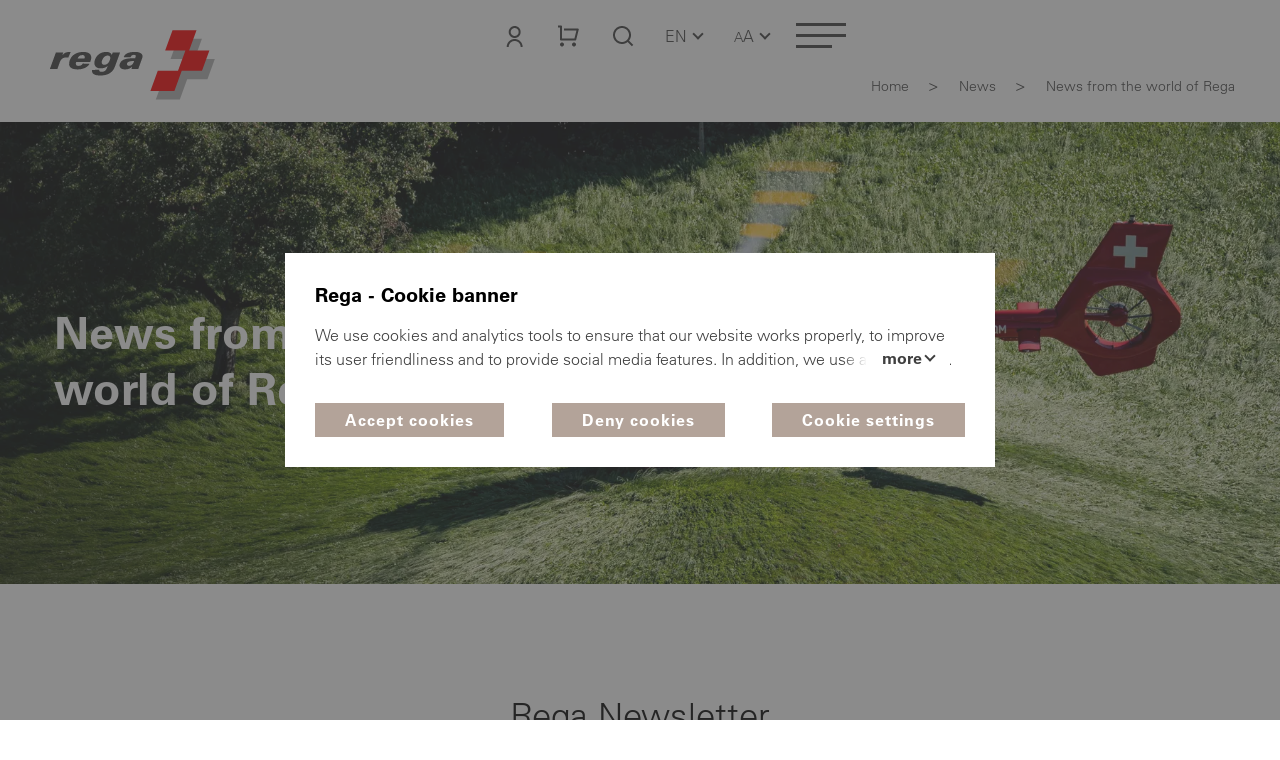

--- FILE ---
content_type: text/html; charset=utf-8
request_url: https://www.rega.ch/en/news/news-from-the-world-of-rega/in-action?tx_news_pi1%5B%40widget_0%5D%5BcurrentPage%5D=6&cHash=0857a7e998a20663177c3a6420137da0
body_size: 104704
content:
<!DOCTYPE html>
<html dir="ltr" lang="en">
<head>

<meta charset="utf-8">
<!-- 
	:::::::::::::::::::::::::::::::::::::::::::::::::::::::::::::::::::::::::::::::::::::::::::::::::::::::::::::::::::::::::::::::::::::
	Umsetzung und Programmierung:  Threeway AG  |  5200 Brugg  |  www.3way.ch  |  kontakt@3way.ch  |  +41 56 460 80 20
	:::::::::::::::::::::::::::::::::::::::::::::::::::::::::::::::::::::::::::::::::::::::::::::::::::::::::::::::::::::::::::::::::::::

	This website is powered by TYPO3 - inspiring people to share!
	TYPO3 is a free open source Content Management Framework initially created by Kasper Skaarhoj and licensed under GNU/GPL.
	TYPO3 is copyright 1998-2026 of Kasper Skaarhoj. Extensions are copyright of their respective owners.
	Information and contribution at https://typo3.org/
-->




<meta name="generator" content="TYPO3 CMS" />
<meta name="author" content="Swiss Air-Rescue Rega" />
<meta name="viewport" content="width=device-width, initial-scale=1.0" />
<meta name="robots" content="index, follow, max-image-preview:large, max-snippet:-1" />
<meta name="keywords" content="Swiss Air-Rescue Rega" />
<meta name="description" content="Rega brings medical assistance from the air around the clock - both in Switzerland and abroad.
                " />
<meta property="og:title" content="News from the world of Rega | Swiss Air-Rescue Rega" />
<meta property="og:description" content="Rega brings medical assistance from the air around the clock - both in Switzerland and abroad.
                " />
<meta property="og:url" content="https://www.rega.ch/en/news/news-from-the-world-of-rega" />
<meta property="og:image" content="https://www.rega.ch/typo3conf/ext/tw_website/Resources/Public/Images/rega_logo.svg" />
<meta property="og:image:url" content="https://www.rega.ch/typo3conf/ext/tw_website/Resources/Public/Images/rega_logo.svg" />
<meta name="twitter:card" content="summary" />


<link rel="stylesheet" href="/typo3temp/assets/compressed/merged-43fded827df7e9eb7c26120b3d78c773-0bbbb979a129a542601104a202475064.css?1767882231" media="all">







		<!-- Favicons -->
			<link rel="apple-touch-icon" sizes="180x180" href="/apple-touch-icon.png">
			<link rel="icon" type="image/png" sizes="32x32" href="/favicon-32x32.png">
			<link rel="icon" type="image/png" sizes="16x16" href="/favicon-16x16.png">
			<link rel="manifest" crossorigin="use-credentials" href="/manifest.json">
			<link rel="mask-icon" href="/safari-pinned-tab.svg" color="#e30613">
			<meta name="msapplication-TileColor" content="#ffffff">
			<meta name="theme-color" content="#ffffff">
		<!-- END Favicons --><!-- Google DataLayer -->
<script>
            dataLayer = [{"event":"pageview","user_type":"external","page_language":"en","page_type":"content","page_path":"\/news\/news-from-the-world-of-rega","page_url":"https:\/\/www.rega.ch\/en\/news\/news-from-the-world-of-rega\/in-action?tx_news_pi1%5B%40widget_0%5D%5BcurrentPage%5D=6&cHash=0857a7e998a20663177c3a6420137da0","page_category1":"Aktuell","page_category2":"Neues aus der Rega-Welt"}];
            dataLayer[0]['page_title'] = document.title;
        </script>
<!-- END Google DataLayer -->			<!-- Google Tag Manager -->
			<script>(function(w,d,s,l,i){w[l]=w[l]||[];w[l].push({'gtm.start':
			new Date().getTime(),event:'gtm.js'});var f=d.getElementsByTagName(s)[0],
			j=d.createElement(s),dl=l!='dataLayer'?'&l='+l:'';j.async=true;j.src=
			'https://www.googletagmanager.com/gtm.js?id='+i+dl;f.parentNode.insertBefore(j,f);
			})(window,document,'script','dataLayer','GTM-MN52TWR');</script>
			<!-- End Google Tag Manager -->        <!-- Hotjar Tracking Code for https://www.rega.ch/ -->
        <script>
            (function(h,o,t,j,a,r){
                h.hj=h.hj||function(){(h.hj.q=h.hj.q||[]).push(arguments)};
                h._hjSettings={hjid:3590151,hjsv:6};
                a=o.getElementsByTagName('head')[0];
                r=o.createElement('script');r.async=1;
                r.src=t+h._hjSettings.hjid+j+h._hjSettings.hjsv;
                a.appendChild(r);
            })(window,document,'https://static.hotjar.com/c/hotjar-','.js?sv=');
        </script>
<script type="application/ld+json">[{"@context":"https:\/\/schema.org","@type":"WebSite","@id":"https:\/\/www.rega.ch\/en\/#website","name":"Swiss Air-Rescue Rega","alternateName":"Rega","url":"https:\/\/www.rega.ch\/en","inLanguage":"en","translationOfWork":{"@type":"WebSite","@id":"https:\/\/www.rega.ch\/#website"}},{"@context":"https:\/\/schema.org","@type":"BreadcrumbList","itemListElement":[{"@type":"ListItem","position":1,"name":"Home","item":"https:\/\/www.rega.ch\/"},{"@type":"ListItem","position":2,"name":"News","item":"https:\/\/www.rega.ch\/aktuell"},{"@type":"ListItem","position":3,"name":"News from the world of Rega","item":"https:\/\/www.rega.ch\/aktuell\/neues-aus-der-rega-welt"}]}]</script>

        <title>News from the world of Rega | Swiss Air-Rescue Rega</title>
    
<link rel="canonical" href="https://www.rega.ch/en/news/news-from-the-world-of-rega/in-action?tx_news_pi1%5B%40widget_0%5D%5BcurrentPage%5D=6&amp;cHash=0857a7e998a20663177c3a6420137da0"/>

<link rel="alternate" hreflang="de" href="https://www.rega.ch/aktuell/neues-aus-der-rega-welt/im-einsatz?tx_news_pi1%5B%40widget_0%5D%5BcurrentPage%5D=6&amp;cHash=0857a7e998a20663177c3a6420137da0"/>
<link rel="alternate" hreflang="fr" href="https://www.rega.ch/fr/actualite/actualite-du-monde-rega/en-mission?tx_news_pi1%5B%40widget_0%5D%5BcurrentPage%5D=6&amp;cHash=0857a7e998a20663177c3a6420137da0"/>
<link rel="alternate" hreflang="it" href="https://www.rega.ch/it/attualita/attualita-dal-mondo-rega/in-missione?tx_news_pi1%5B%40widget_0%5D%5BcurrentPage%5D=6&amp;cHash=0857a7e998a20663177c3a6420137da0"/>
<link rel="alternate" hreflang="en" href="https://www.rega.ch/en/news/news-from-the-world-of-rega/in-action?tx_news_pi1%5B%40widget_0%5D%5BcurrentPage%5D=6&amp;cHash=0857a7e998a20663177c3a6420137da0"/>
<link rel="alternate" hreflang="x-default" href="https://www.rega.ch/aktuell/neues-aus-der-rega-welt/im-einsatz?tx_news_pi1%5B%40widget_0%5D%5BcurrentPage%5D=6&amp;cHash=0857a7e998a20663177c3a6420137da0"/>
</head>
<body class="pageUid-26">
	<!-- Google Tag Manager (noscript) -->
		<noscript><iframe
        src="https://www.googletagmanager.com/ns.html?id=GTM-MN52TWR"
        height="0" width="0"
        style="display:none;visibility:hidden"></iframe></noscript>
	<!-- End Google Tag Manager (noscript) -->
<div id="cookie"><div id="cookieBanner-noplugins"><div class="text"><h1>Rega - Cookie banner</h1><p id="cookieText">We use cookies and analytics tools to ensure that our website works properly, to improve its
                    user friendliness and to provide social media features. In addition, we use advertising cookies to
                    measure the success of our marketing activities. You can change your cookie settings at any time.
                    Further information about the cookies used can be found in our data protection statement.
                <br/><a class="single_link datenschutz" href="/en/data-protection">Data protection</a><a class="single_link impressum" href="/en/legal-notice">Legal notice</a></p><button class="more"
                    aria-controls="cookieText"
                    aria-expanded="false">More <span class="caret"></span></button></div><div class="buttons"><button class="buttonCookieAccept secondary_button rot">
                Accept cookies
            </button><button class="buttonCookieDeny secondary_button rot">
                Deny cookies
            </button><button class="buttonCookieSettings secondary_button">
                Cookie settings
            </button></div></div><div id="cookieSettings"><div class="cookieSettingsModal"><form id="cookieSettingsForm"><h1>Rega - Your cookie settings</h1><table><tbody><tr><th>Strictly necessary cookies</th><td>These cookies are necessary for the functionality and security of our website. They can only be
                    disabled by changing your browser settings. Please note, however, that some website features or
                    services may not work properly if cookies are blocked. These cookies do not store any personally
                    identifiable information.
                </td><td><b class="rot">
                                Always active
                            </b></td></tr><tr><th>Performance cookies</th><td>Performance cookies gather data on how our website is used, such as which pages are visited most
                    often and how users move around the site. They help us to continually improve our website for you as
                    a user. The collected data is aggregated and therefore anonymous.
                </td><td><label class="switch"><span class="sr-only">
                                    Accept performance cookies
                                </span><input id="inputStatisticsCookies" name="inputStatisticsCookies"
                                       type="checkbox" value="1"><span class="slider round"></span></label></td></tr><tr><th>Advertising cookies</th><td>Advertising cookies are used to display more relevant advertising content to the user based on
                    their particular interests. They are also used to determine how many times an advertisement appears
                    and to measure the effectiveness of our marketing campaigns.
                </td><td><label class="switch"><span class="sr-only">
                                    Accept marketing cookies
                                </span><input id="inputMarketingCookies" name="inputMarketingCookies"
                                       type="checkbox" value="1"><span class="slider round"></span></label></td></tr></tbody></table><div class="text"><p>Further information about the cookies used can be found in our data protection statement.
                <br/><a class="single_link datenschutz" href="/en/data-protection">Data protection</a><a class="single_link impressum" href="/en/legal-notice">Legal notice</a></p></div><div class="buttons"><button type="button" class="buttonCookieAccept secondary_button">
                        Allow all cookies
                    </button><button type="button" class="buttonCookieDeny secondary_button">
                        Reject all cookies
                    </button><button type="submit" class="secondary_button rot">
                        Save settings
                    </button></div></form></div></div></div><header id="kopf"><div id="sprungLinks"><h1 class="sr-only">Swiss Air-Rescue Rega</h1><h2 class="sr-only">Skip links</h2><ul><li><a href="#sprachNaviButton" class="sr-only" accesskey="1"
               title="[ + 1]">
                Sprache auswählen / Choisir une langue / Scegliere una lingua / Select language
            </a></li><li><a href="#button-mobileNav" class="sr-only" accesskey="2"
               title="[ + 2]">
                To the main navigation
            </a></li><li><a href="#content" class="scrollTo sr-only" accesskey="3"
               title="[ + 3]">
                To the content
            </a></li><li><a class="sr-only" title="[ + 4]" accesskey="4" href="/en/about-us/contact">
                Contact
            </a></li><li><a class="sr-only" title="[ + 5]" accesskey="5" href="/en/search">
                Search
            </a></li></ul></div><div id="logoKopf"><a title="Home" href="/en/"><svg xmlns="http://www.w3.org/2000/svg" width="200" height="102" viewBox="0 0 200 102" fill="none" class="" role="img" id="svg4948" aria-labelledby="desc-svg4948"><g clip-path="url(#clip0_803_157)"><g style="mix-blend-mode:multiply"><path d="M184.812 49.0669H164.554L171.937 28.8506H147.953L140.57 49.0781H152.674L145.274 69.2831H133.204L125.827 89.4938H149.821L157.165 69.2887H177.44L184.812 49.0669Z" fill="#B3B3B3"/></g><path d="M179.393 40.5618H159.135L166.518 20.3456H142.528L135.151 40.5675H155.426L148.032 60.7725H127.779L120.407 80.9888H144.402L151.74 60.7781H172.015L179.393 40.5618Z" fill="#FF0000"/><path fill="currentColor" d="M82.8114 42.4407L81.776 44.7751H81.6972C80.9769 42.8851 79.0748 41.9513 76.3175 41.9457C70.3638 41.9457 66.6666 45.0507 64.9222 49.8432C63.324 54.2476 65.0854 58.3538 70.3188 58.3707C72.8398 58.3819 75.7941 57.8363 77.6849 55.9913H77.7637L77.094 57.6169C76.2106 60.0469 74.9613 61.8751 71.6524 61.8751C70.8646 61.8751 70.3131 61.7907 69.8292 61.4982C68.9626 60.8907 69.3452 59.7544 69.3452 59.7544L62.1535 59.9513C62.1535 59.9513 61.7202 61.1607 62.3843 62.6401C62.9189 63.8213 64.5958 65.5032 70.3469 65.5032C73.4419 65.5032 77.1053 64.9576 79.7051 63.2194C82.6313 61.2563 83.7905 59.4619 84.9385 56.6382L90.0987 42.4519H82.8057L82.8114 42.4407ZM79.8064 50.1526C79.0636 52.1888 77.4598 54.7482 74.3873 54.7482C71.3148 54.7482 71.3204 52.2113 72.2152 50.0794C73.0536 48.0826 74.663 45.5569 77.7355 45.5569C80.8081 45.5569 80.5492 48.1163 79.8064 50.1582V50.1526Z"/><path fill="currentColor" d="M53.4481 41.9457C47.2075 41.9457 41.8672 44.5332 39.8301 50.1188C37.461 56.6326 40.9443 59.4169 47.5226 59.4169C49.8523 59.4169 52.3227 59.0513 54.3935 58.1344C56.3968 57.3076 58.2426 56.0307 59.2949 54.1463C59.3456 54.0619 59.3906 53.9832 59.4412 53.8932C59.4412 53.8932 52.7278 53.5557 52.7222 53.5669C51.985 55.0913 50.6514 55.9238 48.3273 55.9013C45.5418 55.8676 45.5474 53.7244 46.2339 51.9301H60.2741C62.6206 46.2544 60.9325 41.9513 53.4538 41.9513L53.4481 41.9457ZM54.5398 48.5776H47.6014C48.4398 46.4738 49.6778 45.1632 52.3114 45.0676C53.4763 45.0001 54.1909 45.4276 54.5286 46.1194C54.8662 46.8113 54.8606 47.6944 54.5398 48.5776Z"/><path fill="currentColor" d="M38.4739 41.9907C35.8684 42.2213 33.9495 43.0313 32.3964 45.3151H32.3176L33.2686 42.4407H25.9137L19.8925 58.9276H27.3825L29.6784 52.6163C30.7082 49.4607 32.5146 47.4413 36.4255 47.4076C36.6844 47.4076 37.9111 47.5088 38.2882 47.6382L40.7079 41.9401C39.8413 41.8782 38.4795 41.9851 38.4795 41.9851L38.4739 41.9907Z"/><path fill="currentColor" d="M105.568 41.9457C103.362 41.9457 100.808 42.0413 98.4609 42.8007C94.5049 44.0719 93.7059 47.1207 93.7059 47.1207L100.498 47.2782C100.83 46.1026 101.927 44.8988 103.756 44.8369C106.789 44.7413 105.557 47.0644 105.101 48.2794H102.738C96.2719 48.2794 91.6857 49.3426 89.9468 53.4038C89.2322 55.0576 89.446 56.5988 90.4477 57.8476C91.2017 58.7813 92.7774 59.4507 95.1465 59.4507C98.8549 59.4507 100.712 57.8645 102.051 56.6888H102.13L101.472 58.922H108.281L112.276 47.9419C113.705 44.2238 110.143 41.9401 105.557 41.9401L105.568 41.9457ZM98.9561 55.8001C97.5381 55.8001 96.6433 54.8269 96.9753 53.6119C97.3749 52.1438 99.0462 50.8838 104.094 51.0751C103.289 53.4938 102.192 55.8001 98.9561 55.8001Z"/></g><defs><clipPath id="clip0_803_157"><rect width="200" height="101.087" fill="white"/></clipPath></defs><desc id="desc-svg4948">Swiss Air-Rescue Rega, to home page</desc></svg></a></div><div id="kopfRechts"><div id="kopfButtons"><div id="login"><a class="button-login" href="/en/login"><svg xmlns="http://www.w3.org/2000/svg" width="24" height="24" viewBox="0 0 24 24" fill="none" class="" role="img" id="svg5979" aria-labelledby="desc-svg5979"><path d="M3.6665 23C3.6665 20.8783 4.50936 18.8434 6.00965 17.3431C7.50994 15.8429 9.54477 15 11.6665 15C13.7882 15 15.8231 15.8429 17.3234 17.3431C18.8236 18.8434 19.6665 20.8783 19.6665 23H17.6665C17.6665 21.4087 17.0344 19.8826 15.9091 18.7574C14.7839 17.6321 13.2578 17 11.6665 17C10.0752 17 8.54908 17.6321 7.42386 18.7574C6.29865 19.8826 5.6665 21.4087 5.6665 23H3.6665ZM11.6665 14C8.3515 14 5.6665 11.315 5.6665 8C5.6665 4.685 8.3515 2 11.6665 2C14.9815 2 17.6665 4.685 17.6665 8C17.6665 11.315 14.9815 14 11.6665 14ZM11.6665 12C13.8765 12 15.6665 10.21 15.6665 8C15.6665 5.79 13.8765 4 11.6665 4C9.4565 4 7.6665 5.79 7.6665 8C7.6665 10.21 9.4565 12 11.6665 12Z" fill="black"/><desc id="desc-svg5979">Login</desc></svg></a></div><div id="warenkorb"><button type="button"
                        class="button-warenkorb"
                        data-toggle="collapse"
                        data-target="#warenkorb-collapse"
                        aria-expanded="false"
                        aria-controls="warenkorb-collapse"
                ><svg xmlns="http://www.w3.org/2000/svg" width="24" height="24" viewBox="0 0 24 24" fill="none" class="" role="img" id="svg5981"><path d="M3 15.5V3.5H1V1.5H4C4.26522 1.5 4.51957 1.60536 4.70711 1.79289C4.89464 1.98043 5 2.23478 5 2.5V14.5H17.438L19.438 6.5H7V4.5H20.72C20.872 4.5 21.022 4.53466 21.1586 4.60134C21.2952 4.66801 21.4148 4.76495 21.5083 4.88479C21.6019 5.00462 21.6668 5.1442 21.6983 5.29291C21.7298 5.44162 21.7269 5.59555 21.69 5.743L19.19 15.743C19.1358 15.9592 19.011 16.1512 18.8352 16.2883C18.6595 16.4255 18.4429 16.5 18.22 16.5H4C3.73478 16.5 3.48043 16.3946 3.29289 16.2071C3.10536 16.0196 3 15.7652 3 15.5ZM5 22.5C4.46957 22.5 3.96086 22.2893 3.58579 21.9142C3.21071 21.5391 3 21.0304 3 20.5C3 19.9696 3.21071 19.4609 3.58579 19.0858C3.96086 18.7107 4.46957 18.5 5 18.5C5.53043 18.5 6.03914 18.7107 6.41421 19.0858C6.78929 19.4609 7 19.9696 7 20.5C7 21.0304 6.78929 21.5391 6.41421 21.9142C6.03914 22.2893 5.53043 22.5 5 22.5ZM17 22.5C16.4696 22.5 15.9609 22.2893 15.5858 21.9142C15.2107 21.5391 15 21.0304 15 20.5C15 19.9696 15.2107 19.4609 15.5858 19.0858C15.9609 18.7107 16.4696 18.5 17 18.5C17.5304 18.5 18.0391 18.7107 18.4142 19.0858C18.7893 19.4609 19 19.9696 19 20.5C19 21.0304 18.7893 21.5391 18.4142 21.9142C18.0391 22.2893 17.5304 22.5 17 22.5Z" fill="black"/></svg><span class="sr-only">Cart</span><div class="warenkorb-has-items warenkorb-has-item" style="display: none;"><span class="sr-only"> (</span><span class="items info-i"></span><span class="sr-only">)</span></div></button><div id="warenkorb-collapse" class="header-collapse"><div class="warenkorb-has-item" style="display: none;"><p class="text-center items-text">#1# item worth #2# CHF.</p><a class="primary_button" href="/en/shop/cont-shop/shop_action-dsp_basket">
                            Cart
                        </a></div><div class="warenkorb-has-items" style="display: none;"><p class="text-center items-text">#1# items worth #2# CHF.</p><a class="primary_button" href="/en/shop/cont-shop/shop_action-dsp_basket">
                            Cart
                        </a></div><div class="warenkorb-has-no-items"><p class="text-center">Your cart is empty.</p><a class="primary_button" href="/en/shop">Rega Shop</a></div></div></div><div id="suche"><button type="button"
                            class="button-suche"
                            data-toggle="collapse"
                            data-target="#suche-collapse"
                            aria-expanded="false"
                            aria-controls="suche-collapse"
                            aria-label="Search"
                    ><svg xmlns="http://www.w3.org/2000/svg" width="17" height="17" viewBox="0 0 24 24" fill="none" class="" role="img" id="svg5980"><path d="M18.031 16.617L22.314 20.899L20.899 22.314L16.617 18.031C15.0237 19.3082 13.042 20.0029 11 20C6.032 20 2 15.968 2 11C2 6.032 6.032 2 11 2C15.968 2 20 6.032 20 11C20.0029 13.042 19.3082 15.0237 18.031 16.617ZM16.025 15.875C17.2941 14.5699 18.0029 12.8204 18 11C18 7.132 14.867 4 11 4C7.132 4 4 7.132 4 11C4 14.867 7.132 18 11 18C12.8204 18.0029 14.5699 17.2941 15.875 16.025L16.025 15.875Z" fill="black"/></svg></button><div id="suche-collapse" class="header-collapse"><div id="suchformular"><form method="get" id="header-searchbox" name="header-searchbox" action="/en/search" class="searchbox"><h2 style="display: none">Search</h2><label for="header-searchbox-sword"><span class="sr-only">What are you looking for?</span><svg xmlns="http://www.w3.org/2000/svg" width="24" height="24" viewBox="0 0 24 24" fill="none" class="passiv" role="img" id="svg5980"><path d="M18.031 16.617L22.314 20.899L20.899 22.314L16.617 18.031C15.0237 19.3082 13.042 20.0029 11 20C6.032 20 2 15.968 2 11C2 6.032 6.032 2 11 2C15.968 2 20 6.032 20 11C20.0029 13.042 19.3082 15.0237 18.031 16.617ZM16.025 15.875C17.2941 14.5699 18.0029 12.8204 18 11C18 7.132 14.867 4 11 4C7.132 4 4 7.132 4 11C4 14.867 7.132 18 11 18C12.8204 18.0029 14.5699 17.2941 15.875 16.025L16.025 15.875Z" fill="black"/></svg><svg xmlns="http://www.w3.org/2000/svg" id="svg4949" data-name="Ebene 1" version="1.1" viewBox="0 0 30 30" class="aktiv" width="24" height="24" role="img"><path d="M15,0c.9,0,1.7.7,1.7,1.7v26.7c0,.9-.7,1.7-1.7,1.7s-1.7-.7-1.7-1.7V1.7c0-.9.7-1.7,1.7-1.7Z" fill="#000" fill-rule="evenodd" stroke-width="0"/><path d="M8.3,28.3c0-.9.7-1.7,1.7-1.7h10c.9,0,1.7.7,1.7,1.7s-.7,1.7-1.7,1.7h-10c-.9,0-1.7-.7-1.7-1.7Z" fill="#000" fill-rule="evenodd" stroke-width="0"/><path d="M0,1.7C0,.7.7,0,1.7,0h26.7c.9,0,1.7.7,1.7,1.7v5c0,.9-.7,1.7-1.7,1.7s-1.7-.7-1.7-1.7v-3.3H3.3v3.3c0,.9-.7,1.7-1.7,1.7s-1.7-.7-1.7-1.7V1.7Z" fill="#000" fill-rule="evenodd" stroke-width="0"/></svg></label><input placeholder="What are you looking for?" class="searchbox-sword" id="header-searchbox-sword" type="text" name="query" value="" /><button class="searchbox-button button-suche" type="submit" name="" value=""><span class="sr-only">Find</span><span class="caret"></span></button></form></div></div></div><div id="sprachNavi"><button id="sprachNaviButton"
              type="button"
              data-toggle="collapse"
              data-target="#sprachNaviCollapse"
              aria-expanded="false"
              aria-controls="sprachNaviCollapse"
      ><span class="sr-only">Language navigation: </span>EN<span class="caret"></span></button><div id="sprachNaviCollapse" class="header-collapse"><ul id="language_menu"><li class=""><a href="/aktuell/neues-aus-der-rega-welt/im-einsatz?tx_news_pi1%5B%40widget_0%5D%5BcurrentPage%5D=6&amp;cHash=0857a7e998a20663177c3a6420137da0" hreflang="de">Deutsch</a></li><li class=""><a href="/fr/actualite/actualite-du-monde-rega/en-mission?tx_news_pi1%5B%40widget_0%5D%5BcurrentPage%5D=6&amp;cHash=0857a7e998a20663177c3a6420137da0" hreflang="fr">Français</a></li><li class=""><a href="/it/attualita/attualita-dal-mondo-rega/in-missione?tx_news_pi1%5B%40widget_0%5D%5BcurrentPage%5D=6&amp;cHash=0857a7e998a20663177c3a6420137da0" hreflang="it">Italiano</a></li><li class="active"><a href="/en/news/news-from-the-world-of-rega/in-action?tx_news_pi1%5B%40widget_0%5D%5BcurrentPage%5D=6&amp;cHash=0857a7e998a20663177c3a6420137da0" hreflang="en" aria-current="page">English</a></li></ul></div></div><div id="schriftNavi"><button type="button"
            data-toggle="collapse"
            data-target="#schriftgroesse_menu"
            aria-expanded="false"
            aria-controls="schriftgroesse_menu"
            aria-label="Change font size"
    ><span class="small">A</span>A<span class="caret"></span></button><div id="schriftgroesse_menu" class="header-collapse"><div class="buttons"><button class="fontSmall" aria-label="Reduce font size">A-</button><button class="fontDefault" aria-label="Reset font size to standard">A</button><button class="fontLarge" aria-label="Increase font size">A+</button></div></div></div></div><div id="navContainer"><h2 class="sr-only">Navigation</h2><button id="button-mobileNav" type="button" class="navbar-toggle"
        data-toggle="collapse"
        data-target="#navigation"
        aria-expanded="false"
        aria-controls="navigation"
><span class="sr-only">Toggle navigation</span><span class="icon-bar"></span><span class="icon-bar"></span><span class="icon-bar"></span></button><nav id="navigation"><ul class="nav1"><li id="page_12" class=""><button type="button"
                                data-toggle="navCollapse"
                                data-target="#dropdown-menu-12"
                                aria-expanded="false"
                                aria-controls="dropdown-menu-12"
                        >Our missions<span class="caret"></span></button><div id="dropdown-menu-12" class="dropdown-menu"><ul><li id="page_18" class=""><a href="/en/our-missions/this-is-how-we-help-you"><span>This is how we help you</span></a><button data-toggle="collapse"
            data-target="#dropdown-menu-18"
            aria-label="Subcategories «This is how we help you»"
            aria-expanded="false"
            aria-controls="dropdown-menu-18"
    ><span class="caret"></span></button><ul id="dropdown-menu-18" class="dropdown-menu"><li id="content_108"><a href="/en/our-missions/this-is-how-we-help-you#in-switzerland"><span>In Switzerland</span></a></li><li id="content_116"><a href="/en/our-missions/this-is-how-we-help-you#abroad"><span>Abroad</span></a></li><li id="content_10142"><a href="/en/our-missions/this-is-how-we-help-you#search-and-rescue"><span>Search and rescue</span></a></li><li id="content_104"><a href="/en/our-missions/this-is-how-we-help-you#raising-the-alarm"><span>Raising the alarm</span></a></li><li id="content_8311"><a href="/en/our-missions/this-is-how-we-help-you#rega-app"><span>Rega app</span></a></li><li id="content_4117"><a href="/en/our-missions/this-is-how-we-help-you#operation-partners"><span>Operation partners</span></a></li></ul></li><li id="page_19" class=""><a href="/en/our-missions/locations-and-infrastructure"><span>Locations and infrastructure</span></a><button data-toggle="collapse"
            data-target="#dropdown-menu-19"
            aria-label="Subcategories «Locations and infrastructure»"
            aria-expanded="false"
            aria-controls="dropdown-menu-19"
    ><span class="caret"></span></button><ul id="dropdown-menu-19" class="dropdown-menu"><li id="content_86"><a href="/en/our-missions/locations-and-infrastructure#helicopter-bases"><span>Helicopter bases</span></a></li><li id="content_89"><a href="/en/our-missions/locations-and-infrastructure#rega-s-operations-center"><span>Rega&#039;s Operations Center</span></a></li><li id="content_166"><a href="/en/our-missions/locations-and-infrastructure#rega-center"><span>Rega Center</span></a></li><li id="content_169"><a href="/en/our-missions/locations-and-infrastructure#rega-s-radio-network"><span>Rega&#039;s radio network</span></a></li><li id="content_18845"><a href="/en/our-missions/locations-and-infrastructure#flight-simulators"><span>Flight simulators</span></a></li></ul></li><li id="page_21" class=""><a href="/en/our-missions/fleet-and-equipment"><span>Fleet and Equipment</span></a><button data-toggle="collapse"
            data-target="#dropdown-menu-21"
            aria-label="Subcategories «Fleet and Equipment»"
            aria-expanded="false"
            aria-controls="dropdown-menu-21"
    ><span class="caret"></span></button><ul id="dropdown-menu-21" class="dropdown-menu"><li id="content_2652"><a href="/en/our-missions/fleet-and-equipment#rescue-helicopter-h145"><span>Rescue helicopter H145</span></a></li><li id="content_241"><a href="/en/our-missions/fleet-and-equipment#rescue-helicopter-da-vinci"><span>Rescue helicopter Da Vinci</span></a></li><li id="content_600"><a href="/en/our-missions/fleet-and-equipment#h125-training-helicopter"><span>H125 training helicopter </span></a></li><li id="content_601"><a href="/en/our-missions/fleet-and-equipment#ambulance-jet-challenger-650"><span>Ambulance jet Challenger 650</span></a></li><li id="content_603"><a href="/en/our-missions/fleet-and-equipment#special-equipment"><span>Special equipment</span></a></li></ul></li><li id="page_20" class=""><a href="/en/our-missions/cutting-edge-technology"><span>Cutting-edge technology</span></a><button data-toggle="collapse"
            data-target="#dropdown-menu-20"
            aria-label="Subcategories «Cutting-edge technology»"
            aria-expanded="false"
            aria-controls="dropdown-menu-20"
    ><span class="caret"></span></button><ul id="dropdown-menu-20" class="dropdown-menu"><li id="content_331"><a href="/en/our-missions/cutting-edge-technology#people-are-at-the-centre"><span> People are at the centre</span></a></li><li id="content_505"><a href="/en/our-missions/cutting-edge-technology#rescue-in-all-weathers"><span>Rescue in all weathers</span></a></li><li id="content_11479"><a href="/en/our-missions/cutting-edge-technology#making-what-is-good-even-better"><span>Making what is good even better</span></a></li></ul></li></ul></div></li><li id="page_13" class=""><button type="button"
                                data-toggle="navCollapse"
                                data-target="#dropdown-menu-13"
                                aria-expanded="false"
                                aria-controls="dropdown-menu-13"
                        >Rega patronage<span class="caret"></span></button><div id="dropdown-menu-13" class="dropdown-menu"><ul><li id="page_22" class=""><a href="/en/rega-patron/become-a-patron"><span>Become a patron</span></a><button data-toggle="collapse"
            data-target="#dropdown-menu-22"
            aria-label="Subcategories «Become a patron»"
            aria-expanded="false"
            aria-controls="dropdown-menu-22"
    ><span class="caret"></span></button><ul id="dropdown-menu-22" class="dropdown-menu"><li id="content_606"><a href="/en/rega-patron/become-a-patron#register-a-patronage"><span>Register a patronage</span></a></li><li id="content_1462"><a href="/en/rega-patron/become-a-patron#frequently-asked-questions"><span>Frequently asked questions</span></a></li><li id="content_618"><a href="/en/rega-patron/become-a-patron#small-contribution-big-impact"><span>Small contribution, big impact</span></a></li><!-- Gönnerschaft verschenken --><li id="page_887"><a href="/en/rega-patron/become-a-patron/gift-a-patronage"><span>Gift a patronage</span></a></li></ul></li><li id="page_25" class=""><a href="/en/rega-patron/patron-service"><span>Patron Service</span></a><button data-toggle="collapse"
            data-target="#dropdown-menu-25"
            aria-label="Subcategories «Patron Service»"
            aria-expanded="false"
            aria-controls="dropdown-menu-25"
    ><span class="caret"></span></button><ul id="dropdown-menu-25" class="dropdown-menu"><li id="content_10275"><a href="/en/rega-patron/patron-service#patron-portal"><span>Patron portal</span></a></li><li id="content_2440"><a href="/en/rega-patron/patron-service#contact"><span>Contact</span></a></li><li id="content_2864"><a href="/en/rega-patron/patron-service#questions-and-answers-on-the-subject-of-patronage"><span>Questions and answers on the subject of Patronage</span></a></li><li id="content_15671"><a href="/en/rega-patron/patron-service#tips"><span>Tips</span></a></li></ul></li><li id="page_23" class=""><a href="/en/rega-patron/donations"><span>Donations</span></a><button data-toggle="collapse"
            data-target="#dropdown-menu-23"
            aria-label="Subcategories «Donations»"
            aria-expanded="false"
            aria-controls="dropdown-menu-23"
    ><span class="caret"></span></button><ul id="dropdown-menu-23" class="dropdown-menu"><li id="content_639"><a href="/en/rega-patron/donations#donate-online"><span>Donate online</span></a></li><li id="content_9914"><a href="/en/rega-patron/donations#contact-for-donations"><span>Contact for donations</span></a></li></ul></li><li id="page_24" class=""><a href="/en/rega-patronage/wills-and-legacies"><span>Wills and legacies</span></a><button data-toggle="collapse"
            data-target="#dropdown-menu-24"
            aria-label="Subcategories «Wills and legacies»"
            aria-expanded="false"
            aria-controls="dropdown-menu-24"
    ><span class="caret"></span></button><ul id="dropdown-menu-24" class="dropdown-menu"><li id="content_17334"><a href="/en/rega-patronage/wills-and-legacies#doing-good-with-your-will"><span>Doing good with your will</span></a></li><li id="content_17340"><a href="/en/rega-patronage/wills-and-legacies#how-do-i-make-a-will"><span>How do I make a will? </span></a></li></ul></li></ul></div></li><li id="page_14" class="current active"><button type="button"
                                data-toggle="navCollapse"
                                data-target="#dropdown-menu-14"
                                aria-expanded="false"
                                aria-controls="dropdown-menu-14"
                        >News<span class="caret"></span></button><div id="dropdown-menu-14" class="dropdown-menu"><ul><li id="page_26" class="current active"><a href="/en/news/news-from-the-world-of-rega"><span>News from the world of Rega</span></a><button data-toggle="collapse"
            data-target="#dropdown-menu-26"
            aria-label="Subcategories «News from the world of Rega»"
            aria-expanded="false"
            aria-controls="dropdown-menu-26"
    ><span class="caret"></span></button><ul id="dropdown-menu-26" class="dropdown-menu"><li id="content_957"><a class="scrollTo" href="#newsletter"><span>Newsletter</span></a></li><li id="category_125"><a href="/en/news/news-from-the-world-of-rega/video#section_201"><span>Videos</span></a></li><li id="category_123"><a href="/en/news/news-from-the-world-of-rega/report#section_201"><span>Reports</span></a></li><li id="category_119"><a href="/en/news/news-from-the-world-of-rega/tips#section_201"><span>Tips</span></a></li></ul></li><li id="page_27" class=""><a href="/en/news/publications"><span>Publications</span></a><button data-toggle="collapse"
            data-target="#dropdown-menu-27"
            aria-label="Subcategories «Publications»"
            aria-expanded="false"
            aria-controls="dropdown-menu-27"
    ><span class="caret"></span></button><ul id="dropdown-menu-27" class="dropdown-menu"><li id="content_771"><a href="/en/news/publications#the-rega-magazine"><span>The Rega magazine</span></a></li><li id="content_9004"><a href="/en/news/publications#annual-report"><span>Annual report</span></a></li></ul></li><li id="page_121" class=""><a href="/en/news/media"><span>Media</span></a><button data-toggle="collapse"
            data-target="#dropdown-menu-121"
            aria-label="Subcategories «Media»"
            aria-expanded="false"
            aria-controls="dropdown-menu-121"
    ><span class="caret"></span></button><ul id="dropdown-menu-121" class="dropdown-menu"><li id="content_458"><a href="/en/news/media#rega-media-service"><span>Rega Media Service</span></a></li><li id="content_412"><a href="/en/news/media#press-releases"><span>Press releases</span></a></li><li id="content_5212"><a href="/en/news/media#focus-topics"><span>Focus topics</span></a></li><li id="content_434"><a href="/en/news/media#images-and-videos-for-media"><span>Images and videos for media</span></a></li></ul></li></ul></div></li><li id="page_15" class=""><button type="button"
                                data-toggle="navCollapse"
                                data-target="#dropdown-menu-15"
                                aria-expanded="false"
                                aria-controls="dropdown-menu-15"
                        >About us<span class="caret"></span></button><div id="dropdown-menu-15" class="dropdown-menu"><ul><li id="page_30" class=""><a href="/en/about-us/rega-in-brief"><span>Rega in brief</span></a><button data-toggle="collapse"
            data-target="#dropdown-menu-30"
            aria-label="Subcategories «Rega in brief»"
            aria-expanded="false"
            aria-controls="dropdown-menu-30"
    ><span class="caret"></span></button><ul id="dropdown-menu-30" class="dropdown-menu"><li id="content_1205"><a href="/en/about-us/rega-in-brief#facts-and-figures"><span>Facts and figures</span></a></li><li id="content_508"><a href="/en/about-us/rega-in-brief#mission-statement"><span>Mission statement</span></a></li><li id="content_510"><a href="/en/about-us/rega-in-brief#history"><span>History</span></a></li></ul></li><li id="page_31" class=""><a href="/en/about-us/our-organisation"><span>Our organisation</span></a><button data-toggle="collapse"
            data-target="#dropdown-menu-31"
            aria-label="Subcategories «Our organisation»"
            aria-expanded="false"
            aria-controls="dropdown-menu-31"
    ><span class="caret"></span></button><ul id="dropdown-menu-31" class="dropdown-menu"><li id="content_511"><a href="/en/about-us/our-organisation#non-profit-foundation"><span>Non-profit foundation</span></a></li><li id="content_512"><a href="/en/about-us/our-organisation#foundation-board"><span>Foundation Board</span></a></li><li id="content_513"><a href="/en/about-us/our-organisation#management-board"><span>Management Board</span></a></li><li id="content_514"><a href="/en/about-us/our-organisation#our-employees"><span>Our employees</span></a></li><li id="content_9437"><a href="/en/about-us/our-organisation#our-partners"><span>Our partners</span></a></li></ul></li><li id="page_32" class=""><a href="/en/about-us/working-for-rega"><span>Working for Rega</span></a><button data-toggle="collapse"
            data-target="#dropdown-menu-32"
            aria-label="Subcategories «Working for Rega»"
            aria-expanded="false"
            aria-controls="dropdown-menu-32"
    ><span class="caret"></span></button><ul id="dropdown-menu-32" class="dropdown-menu"><li id="content_394"><a href="/en/about-us/working-for-rega#job-vacancies"><span>Job vacancies</span></a></li><li id="content_213"><a href="/en/about-us/working-for-rega#professions-at-rega"><span>Professions at Rega</span></a></li><li id="content_777"><a href="/en/about-us/working-for-rega#training-and-further-education"><span>Training and further education</span></a></li><li id="content_1659"><a href="/en/about-us/working-for-rega#your-contact-persons"><span>Your contact persons</span></a></li></ul></li><li id="page_5" class=""><a href="/en/about-us/contact"><span>Contact</span></a><button data-toggle="collapse"
            data-target="#dropdown-menu-5"
            aria-label="Subcategories «Contact»"
            aria-expanded="false"
            aria-controls="dropdown-menu-5"
    ><span class="caret"></span></button><ul id="dropdown-menu-5" class="dropdown-menu"><li id="content_2080"><a href="/en/about-us/contact#further-contact-options"><span>Further contact options</span></a></li><li id="content_3072"><a href="/en/about-us/contact#rega-center"><span>Rega Center</span></a></li><li id="content_3073"><a href="/en/about-us/contact#helicopter-bases"><span>Helicopter bases</span></a></li><li id="content_3257"><a href="/en/about-us/contact#media-service"><span>Media service</span></a></li></ul></li></ul></div></li><li id="page_16" class=""><button type="button"
                                data-toggle="navCollapse"
                                data-target="#dropdown-menu-16"
                                aria-expanded="false"
                                aria-controls="dropdown-menu-16"
                        >Explore Rega<span class="caret"></span></button><div id="dropdown-menu-16" class="dropdown-menu"><ul><li id="page_78" class=""><a href="/en/explore-rega/in-words-and-pictures"><span>In words and pictures</span></a><button data-toggle="collapse"
            data-target="#dropdown-menu-78"
            aria-label="Subcategories «In words and pictures»"
            aria-expanded="false"
            aria-controls="dropdown-menu-78"
    ><span class="caret"></span></button><ul id="dropdown-menu-78" class="dropdown-menu"><li id="content_797"><a href="/en/explore-rega/in-words-and-pictures#pictures"><span>Pictures</span></a></li><li id="content_7126"><a href="/en/explore-rega/in-words-and-pictures#wallpaper"><span>Wallpaper</span></a></li><li id="content_1764"><a href="/en/explore-rega/in-words-and-pictures#videos"><span>Videos</span></a></li><li id="content_798"><a href="/en/explore-rega/in-words-and-pictures#reports"><span>Reports</span></a></li><li id="content_15659"><a href="/en/explore-rega/in-words-and-pictures#tips"><span>Tips</span></a></li></ul></li><li id="page_35" class=""><a href="/en/explore-rega/visit-rega"><span>Visit Rega</span></a><button data-toggle="collapse"
            data-target="#dropdown-menu-35"
            aria-label="Subcategories «Visit Rega»"
            aria-expanded="false"
            aria-controls="dropdown-menu-35"
    ><span class="caret"></span></button><ul id="dropdown-menu-35" class="dropdown-menu"><li id="content_16862"><a href="/en/explore-rega/visit-rega#events"><span>Events</span></a></li><li id="content_16870"><a href="/en/explore-rega/visit-rega#guided-tours"><span>Guided tours</span></a></li></ul></li><li id="page_79" class=""><a href="/en/explore-rega/rega-at-school"><span>Rega at school</span></a><button data-toggle="collapse"
            data-target="#dropdown-menu-79"
            aria-label="Subcategories «Rega at school»"
            aria-expanded="false"
            aria-controls="dropdown-menu-79"
    ><span class="caret"></span></button><ul id="dropdown-menu-79" class="dropdown-menu"><li id="content_803"><a href="/en/explore-rega/rega-at-school#presentation-material"><span>Presentation material</span></a></li><li id="content_804"><a href="/en/explore-rega/rega-at-school#for-teachers"><span>For Teachers</span></a></li><li id="content_805"><a href="/en/explore-rega/rega-at-school#picture-material"><span>Picture material</span></a></li></ul></li><li id="page_795" class=""><a href="/en/explore-rega/regaclub"><span>RegaCLUB</span></a><button data-toggle="collapse"
            data-target="#dropdown-menu-795"
            aria-label="Subcategories «RegaCLUB»"
            aria-expanded="false"
            aria-controls="dropdown-menu-795"
    ><span class="caret"></span></button><ul id="dropdown-menu-795" class="dropdown-menu"><li id="content_7657"><a href="/en/explore-rega/regaclub#what-is-regaclub"><span>What is RegaCLUB?</span></a></li></ul></li></ul></div></li><li id="page_17" class=""><button type="button"
                                data-toggle="navCollapse"
                                data-target="#dropdown-menu-17"
                                aria-expanded="false"
                                aria-controls="dropdown-menu-17"
                        >Shop<span class="caret"></span></button><div id="dropdown-menu-17" class="dropdown-menu"><ul><li id="page_914" class=" nav-shop"><a href="/en/shop"><span>Rega Shop</span></a><button data-toggle="collapse"
            data-target="#dropdown-menu-914"
            aria-label="Subcategories «Rega Shop»"
            aria-expanded="false"
            aria-controls="dropdown-menu-914"
    ><span class="caret"></span></button><ul id="dropdown-menu-914" class="dropdown-menu"><li id="shopcat_90" class="order-0"><a href="/en/shop/cont-shop/scat-90"><span>Rega Shop</span></a></li><li id="shopcat_20" class="order-1"><a href="/en/shop/cont-shop/scat-20"><span>New in stock</span></a></li><li id="shopcat_50" class="order-2"><a href="/en/shop/cont-shop/scat-50"><span>Kids</span></a></li><li id="shopcat_30" class="order-3"><a href="/en/shop/cont-shop/scat-30"><span>Rega fleet</span></a></li><li id="shopcat_40" class="order-4"><a href="/en/shop/cont-shop/scat-40"><span>Leisure / Accessories</span></a></li><li id="shopcat_60" class="order-5"><a href="/en/shop/cont-shop/scat-60"><span>Safety</span></a></li><li id="shopcat_10" class="order-6"><a href="/en/shop/cont-shop/scat-10"><span>Books</span></a></li><li id="shopcat_70" class="order-7"><a href="/en/shop/cont-shop/scat-70"><span>Bestseller</span></a></li><li id="shopcat_80" class="order-8"><a href="/en/shop/cont-shop/scat-80"><span>Bargains</span></a></li></ul></li><li id="page_301" class=""><a href="/en/shop/information-and-contact"><span>Information and contact</span></a><button data-toggle="collapse"
            data-target="#dropdown-menu-301"
            aria-label="Subcategories «Information and contact»"
            aria-expanded="false"
            aria-controls="dropdown-menu-301"
    ><span class="caret"></span></button><ul id="dropdown-menu-301" class="dropdown-menu"><li id="content_1830"><a href="/en/shop/information-and-contact#terms-and-conditions"><span>Terms and Conditions</span></a></li><li id="content_1813"><a href="/en/shop/information-and-contact#contact"><span>Contact</span></a></li></ul></li></ul></div></li></ul><div id="sidebar"><ul id="sideMeta"><li class="page_42"><a data-title="Emergency" href="/en/emergency-number-1414"><svg xmlns="http://www.w3.org/2000/svg" width="48" height="100" viewBox="0 0 48 48" fill="none" class="" role="img" id="svg5982"><path d="M24 11.4121C31.0416 11.4121 36.75 17.1205 36.75 24.1621V36.4121H37.5C38.4665 36.4121 39.25 37.1956 39.25 38.1621V44.1621C39.25 45.1286 38.4665 45.9121 37.5 45.9121H10.5C9.5335 45.9121 8.75 45.1286 8.75 44.1621V38.1621C8.75 37.1956 9.5335 36.4121 10.5 36.4121H11.25V24.1621C11.25 17.1205 16.9584 11.4121 24 11.4121ZM10.5 37.9121C10.3619 37.9121 10.25 38.024 10.25 38.1621V44.1621C10.25 44.3002 10.3619 44.4121 10.5 44.4121H37.5C37.6381 44.4121 37.75 44.3002 37.75 44.1621V38.1621C37.75 38.024 37.6381 37.9121 37.5 37.9121H10.5ZM24 12.9121C17.7868 12.9121 12.75 17.9489 12.75 24.1621V36.4121H35.25V24.1621C35.25 17.9489 30.2132 12.9121 24 12.9121ZM24.5 30C25.0523 30 25.5 30.4477 25.5 31V32C25.5 32.5523 25.0523 33 24.5 33H23.5C22.9477 33 22.5 32.5523 22.5 32V31C22.5 30.4477 22.9477 30 23.5 30H24.5ZM24.5 18C25.0523 18 25.5 18.4477 25.5 19V27C25.5 27.5523 25.0523 28 24.5 28H23.5C22.9477 28 22.5 27.5523 22.5 27V19C22.5 18.4477 22.9477 18 23.5 18H24.5ZM7 23.4121C7.41421 23.4121 7.75 23.7479 7.75 24.1621C7.75 24.5763 7.41421 24.9121 7 24.9121H2C1.58579 24.9121 1.25 24.5763 1.25 24.1621C1.25 23.7479 1.58579 23.4121 2 23.4121H7ZM46 23.4121C46.4142 23.4121 46.75 23.7479 46.75 24.1621C46.75 24.5763 46.4142 24.9121 46 24.9121H41C40.5858 24.9121 40.25 24.5763 40.25 24.1621C40.25 23.7479 40.5858 23.4121 41 23.4121H46ZM4.30176 12.7998C4.5088 12.4412 4.9675 12.3176 5.32617 12.5244L9.65625 15.0244C10.0149 15.2315 10.1376 15.6901 9.93066 16.0488C9.72356 16.4075 9.26497 16.5313 8.90625 16.3242L4.57617 13.8242C4.21761 13.6172 4.095 13.1585 4.30176 12.7998ZM42.6748 12.5225C43.0335 12.3154 43.4921 12.4391 43.6992 12.7979C43.9061 13.1565 43.7835 13.6152 43.4248 13.8223L39.0947 16.3223L39.0264 16.3564C38.6798 16.5122 38.2646 16.3839 38.0703 16.0479C37.8632 15.6891 37.986 15.2296 38.3447 15.0225L42.6748 12.5225ZM16.1475 9.07715L16.1826 9.14551C16.3382 9.49217 16.2092 9.90746 15.873 10.1016C15.5369 10.2954 15.113 10.1995 14.8906 9.8916L14.8486 9.82715L12.3486 5.49707L12.998 5.12207L13.6475 4.74609L16.1475 9.07715ZM33.1475 9.8252C32.9404 10.1836 32.4816 10.3063 32.123 10.0996C31.7645 9.8926 31.6409 9.43384 31.8477 9.0752L33.1475 9.8252ZM34.3896 4.67969C34.6121 4.37158 35.0368 4.27562 35.373 4.46973C35.7316 4.67689 35.8545 5.13646 35.6475 5.49512L33.1475 9.8252L32.498 9.4502L31.8477 9.0752L34.3477 4.74512L34.3896 4.67969ZM23.9951 1.41699C24.4093 1.41699 24.7451 1.75278 24.7451 2.16699V7.16699C24.7451 7.58121 24.4093 7.91699 23.9951 7.91699C23.5809 7.91699 23.2451 7.58121 23.2451 7.16699V2.16699C23.2451 1.75278 23.5809 1.41699 23.9951 1.41699ZM12.623 4.47168C12.9816 4.26467 13.4402 4.38777 13.6475 4.74609L12.3486 5.49707C12.1415 5.13836 12.2643 4.67879 12.623 4.47168Z" fill="black"/></svg><span class="title">Emergency</span></a></li><li class="page_1844"><a data-title="Shop" href="/en/shop"><svg xmlns="http://www.w3.org/2000/svg" width="48" height="100" viewBox="0 0 48 48" fill="none" class="" role="img" id="svg5996"><path d="M35.585 4.25C36.05 4.25005 36.4959 4.43529 36.8242 4.76465L45.7393 13.7109C46.0661 14.0389 46.2499 14.4833 46.25 14.9463V18.002C46.2498 20.2243 44.7845 22.1658 42.75 22.5889V41C42.75 42.5188 41.5188 43.75 40 43.75H8C6.48122 43.75 5.25 42.5188 5.25 41V22.5889C3.21547 22.1658 1.75018 20.2243 1.75 18.002V14.9463C1.75007 14.4833 1.93394 14.0389 2.26074 13.7109L11.1758 4.76465C11.5041 4.43529 11.95 4.25006 12.415 4.25H35.585ZM24 20.626C23.2309 21.8501 21.9351 22.6757 20.417 22.6758C18.899 22.6758 17.6022 21.8509 16.833 20.627C16.0637 21.8507 14.7679 22.6758 13.25 22.6758C11.7319 22.6758 10.4352 21.851 9.66602 20.627C9.01208 21.6672 7.97808 22.4191 6.75 22.6211V41C6.75 41.6904 7.30964 42.25 8 42.25H10.25V27.2529C10.25 26.2864 11.0335 25.5029 12 25.5029H20C20.9665 25.5029 21.75 26.2864 21.75 27.2529V42.25H40C40.6904 42.25 41.25 41.6904 41.25 41V22.6211C40.0217 22.419 38.9869 21.6674 38.333 20.627C37.5637 21.8507 36.2679 22.6758 34.75 22.6758C33.2319 22.6758 31.9352 21.851 31.166 20.627C30.3967 21.8507 29.1008 22.6758 27.583 22.6758C26.0649 22.6757 24.7691 21.8501 24 20.626ZM11.75 42.25H20.25V35.5527H11.75V42.25ZM36 25.5C36.9665 25.5 37.75 26.2835 37.75 27.25V34.25C37.75 35.2165 36.9665 36 36 36H26C25.0335 36 24.25 35.2165 24.25 34.25V27.25C24.25 26.2835 25.0335 25.5 26 25.5H36ZM26 27C25.8619 27 25.75 27.1119 25.75 27.25V34.25C25.75 34.3881 25.8619 34.5 26 34.5H36C36.1381 34.5 36.25 34.3881 36.25 34.25V27.25C36.25 27.1119 36.1381 27 36 27H26ZM11.75 34.0527H15.25V31.2783H11.75V34.0527ZM16.75 34.0527H20.25V31.2783H16.75V34.0527ZM12 27.0029C11.8619 27.0029 11.75 27.1149 11.75 27.2529V29.7783H15.25V27.0029H12ZM16.75 29.7783H20.25V27.2529C20.25 27.1149 20.1381 27.0029 20 27.0029H16.75V29.7783ZM3.33203 18.752C3.63858 20.1803 4.79641 21.1756 6.08301 21.1758C7.36975 21.1758 8.5284 20.1805 8.83496 18.752H3.33203ZM10.498 18.751C10.8043 20.18 11.963 21.1758 13.25 21.1758C14.537 21.1758 15.6947 20.1799 16.001 18.751L13.25 18.75L10.498 18.751ZM17.6641 18.751C17.9702 20.1801 19.1299 21.1758 20.417 21.1758C21.7041 21.1756 22.862 20.1794 23.168 18.75L17.6641 18.751ZM24.8311 18.75C25.1369 20.1795 26.2958 21.1756 27.583 21.1758C28.87 21.1758 30.0287 20.18 30.335 18.751L24.8311 18.75ZM31.998 18.751C32.3043 20.18 33.463 21.1758 34.75 21.1758C36.037 21.1758 37.1947 20.1799 37.501 18.751L34.75 18.75L31.998 18.751ZM39.165 18.752C39.4716 20.1805 40.6302 21.1758 41.917 21.1758C43.2036 21.1756 44.3614 20.1803 44.668 18.752H39.165ZM12.415 5.75C12.3488 5.75005 12.2851 5.77638 12.2383 5.82324L3.32324 14.7705C3.27664 14.8173 3.25007 14.8803 3.25 14.9463V17.252H9.66602L12.5 17.25V14.7686C12.5 14.4978 12.5628 14.2307 12.6836 13.9883L16.7891 5.75H12.415ZM35.3164 13.9883C35.4372 14.2307 35.5 14.4978 35.5 14.7686V17.25L38.334 17.252H44.75V14.9463C44.7499 14.8803 44.7234 14.8173 44.6768 14.7705L35.7617 5.82324C35.7149 5.77639 35.6512 5.75005 35.585 5.75H31.2109L35.3164 13.9883ZM14.0264 14.6572C14.0091 14.6918 14 14.7299 14 14.7686V17.25L16.833 17.251L23.25 17.25V5.75H18.4639L14.0264 14.6572ZM24.75 17.25L31.166 17.251L34 17.25V14.7686C34 14.7299 33.9909 14.6918 33.9736 14.6572L29.5361 5.75H24.75V17.25Z" fill="black"/></svg><span class="title">Shop</span></a></li><li class="page_47"><a data-title="Contact" href="/en/about-us/contact"><svg xmlns="http://www.w3.org/2000/svg" width="48" height="100" viewBox="0 0 48 48" fill="none" class="" role="img" id="svg5991"><path d="M35.5 12.2861C37.0188 12.2861 38.25 13.5173 38.25 15.0361V35.0361C38.2497 36.5547 37.0186 37.7861 35.5 37.7861H32.917V43.0605C32.917 44.0711 31.7797 44.6642 30.9512 44.0859L21.9316 37.7861H4.5C2.98138 37.7861 1.75026 36.5547 1.75 35.0361V15.0361C1.75 13.5174 2.98122 12.2861 4.5 12.2861H35.5ZM4.5 13.7861C3.80964 13.7861 3.25 14.3458 3.25 15.0361V35.0361C3.25026 35.7263 3.80981 36.2861 4.5 36.2861H21.0303C21.083 36.2755 21.1374 36.2697 21.1934 36.2705L22.1777 36.2861L22.2891 36.2959C22.3989 36.3141 22.5037 36.3566 22.5957 36.4209L31.417 42.582V37.5361C31.417 36.8458 31.9766 36.2861 32.667 36.2861H35.5C36.1902 36.2861 36.7497 35.7263 36.75 35.0361V15.0361C36.75 14.3458 36.1904 13.7861 35.5 13.7861H4.5ZM43.5 3.68848C45.0188 3.68848 46.25 4.91969 46.25 6.43848V26.4385C46.25 27.9573 45.0188 29.1885 43.5 29.1885H40.249C39.8348 29.1885 39.499 28.8527 39.499 28.4385C39.499 28.0243 39.8348 27.6885 40.249 27.6885H43.5C44.1904 27.6885 44.75 27.1288 44.75 26.4385V6.43848C44.75 5.74812 44.1904 5.18848 43.5 5.18848H12.5C11.8096 5.18848 11.25 5.74812 11.25 6.43848V10.3037C11.25 10.7179 10.9142 11.0537 10.5 11.0537C10.0858 11.0537 9.75005 10.7179 9.75 10.3037V6.43848C9.75 4.91969 10.9812 3.68848 12.5 3.68848H43.5ZM12.833 22.2393C13.9376 22.2393 14.833 23.1347 14.833 24.2393C14.8327 25.3436 13.9374 26.2393 12.833 26.2393C11.7286 26.2393 10.8333 25.3436 10.833 24.2393C10.833 23.1347 11.7284 22.2393 12.833 22.2393ZM19.833 22.2393C20.9376 22.2393 21.833 23.1347 21.833 24.2393C21.8327 25.3436 20.9374 26.2393 19.833 26.2393C18.7286 26.2393 17.8333 25.3436 17.833 24.2393C17.833 23.1347 18.7284 22.2393 19.833 22.2393ZM26.833 22.2393C27.9376 22.2393 28.833 23.1347 28.833 24.2393C28.8327 25.3436 27.9374 26.2393 26.833 26.2393C25.7286 26.2393 24.8333 25.3436 24.833 24.2393C24.833 23.1347 25.7284 22.2393 26.833 22.2393Z" fill="black"/></svg><span class="title">Contact</span></a></li><li class="page_43 redButton"><a data-title="Become a patron" href="/en/rega-patron/become-a-patron"><span class="title">Become a patron</span></a></li></ul></div></nav></div><div id="navEbene2" class="col-12"><h2 class="sr-only"></h2><ul class="breadcrumb row justify-content-end"><li class="active "><a href="/en/" title="Home" class="active">Home</a></li><li class="active current"><a href="/en/news/news-from-the-world-of-rega" title="News" class="active current">News</a></li><li class="active current"><a href="/en/news/news-from-the-world-of-rega" title="News from the world of Rega" class="active current">News from the world of Rega</a></li></ul></div></div></header><main id="wrapper"><!--TYPO3SEARCH_begin--><div id="kopfSpalte"><div id="c9" class="frame frame-1 frame-type-tw_kopfbild frame-layout-0"><a id="c2142"></a><picture><source srcset="/fileadmin/_processed_/d/a/csm_4-1_neues-aus-der-rega-welt_desktop_6f25be730a.webp" media="(min-width:1800px)" type="image/webp" /><source srcset="/fileadmin/_processed_/d/a/csm_4-1_neues-aus-der-rega-welt_desktop_a195086ee5.jpg"                        media="(min-width:1800px)" type="image/jpg" /><source srcset="/fileadmin/_processed_/d/a/csm_4-1_neues-aus-der-rega-welt_desktop_4ebaff1616.webp" media="(min-width:1200px)" type="image/webp" /><source srcset="/fileadmin/_processed_/d/a/csm_4-1_neues-aus-der-rega-welt_desktop_9cf9e8cdf2.jpg"                        media="(min-width:1200px)" type="image/jpg" /><source srcset="/fileadmin/_processed_/d/a/csm_4-1_neues-aus-der-rega-welt_desktop_bab12d99af.webp" media="(min-width:992px)" type="image/webp" /><source srcset="/fileadmin/_processed_/d/a/csm_4-1_neues-aus-der-rega-welt_desktop_7cc17f58b5.jpg"                        media="(min-width:992px)" type="image/jpg" /><source srcset="/fileadmin/_processed_/d/a/csm_4-1_neues-aus-der-rega-welt_desktop_1bc89f47e1.webp" media="(min-width:768px)" type="image/webp" /><source srcset="/fileadmin/_processed_/d/a/csm_4-1_neues-aus-der-rega-welt_desktop_28b537bbce.jpg"                        media="(min-width:768px)" type="image/jpg" /><source srcset="/fileadmin/_processed_/d/a/csm_4-1_neues-aus-der-rega-welt_desktop_1df4b41b05.webp" media="(min-width:576px)" type="image/webp" /><source srcset="/fileadmin/_processed_/d/a/csm_4-1_neues-aus-der-rega-welt_desktop_29f64c5a42.jpg"                        media="(min-width:576px)" type="image/jpg" /><source srcset="/fileadmin/_processed_/2/b/csm_4-1_neues-aus-der-rega-welt_mobile_b0ecf30c49.webp" media="(min-width:460px)" type="image/webp" /><source srcset="/fileadmin/_processed_/2/b/csm_4-1_neues-aus-der-rega-welt_mobile_2b80296989.jpg"                        media="(min-width:460px)" type="image/jpg" /><source srcset="/fileadmin/_processed_/2/b/csm_4-1_neues-aus-der-rega-welt_mobile_dc89082c79.webp" media="(min-width:320px)" type="image/webp" /><source srcset="/fileadmin/_processed_/2/b/csm_4-1_neues-aus-der-rega-welt_mobile_687dadad5e.jpg"                        media="(min-width:320px)" type="image/jpg" /><img loading="lazy" alt="A Rega helicopter is parked on a green meadow with tall grass." src="/fileadmin/_processed_/d/a/csm_4-1_neues-aus-der-rega-welt_desktop_9cf9e8cdf2.jpg" width="1800" height="650" /></picture><div class="overlay-icon"></div><div class="text"><h1>News from the world of Rega</h1><p>&nbsp;</p><p>&nbsp;</p></div></div></div><div id="content"><div id="newsletter" data-uid="c957" class="section"><div class="container"><div class="row justify-content-center"><div class="col-12 col-lg-8 "><div id="c5662" class="frame frame-default frame-type-textmedia frame-layout-0"><a id="c5665"></a><div class="ce-textpic ce-center ce-above "><div class="ce-bodytext "><div class="header"><h2 >
                Rega Newsletter
            </h2></div><p class="lead-roman">Every two months, our newsletter informs you about Rega news by e-mail. Exciting stories, raffles, competitions and much more await you.</p><p><a href="/en/newsletter" class="primary_button">Subscribe now!</a></p></div></div></div></div></div></div></div><div id="section_201" data-uid="c201" class="section"><div class="container"><div class="row justify-content-center"><div class="col-12 col-lg-8 "><div id="c10" class="frame frame-default frame-type-news_categorylist frame-layout-0"><a id="c2143"></a><div class="header"><h2 >
                Filter by topics that interest you.
            </h2></div><div class="news" id="news-container-10"><ul class="news-category-list"><li id="cat_350"><button title="News" class="secondary_button"
                                aria-pressed="false"
                                data-url="/en/news/news-from-the-world-of-rega/news-filter">
                            News
                        </button></li><li id="cat_9"><button title="Ambulance jet" class="secondary_button"
                                aria-pressed="false"
                                data-url="/en/news/news-from-the-world-of-rega/ambulance-jet">
                            Ambulance jet
                        </button></li><li id="cat_24"><button title="SAC mountain rescuers" class="secondary_button"
                                aria-pressed="false"
                                data-url="/en/news/news-from-the-world-of-rega/sac-mountain-rescuers">
                            SAC mountain rescuers
                        </button></li><li id="cat_7"><button title="In action" class="secondary_button active"
                                aria-pressed="true"
                                data-url="/en/news/news-from-the-world-of-rega">
                            In action <span class="sr-only">(Click again to deactivate)</span></button></li><li id="cat_2"><button title="Press releases" class="secondary_button"
                                aria-pressed="false"
                                data-url="/en/news/news-from-the-world-of-rega/press-release">
                            Press releases
                        </button></li><li id="cat_83"><button title="Staff portraits" class="secondary_button"
                                aria-pressed="false"
                                data-url="/en/news/news-from-the-world-of-rega/staff-portraits">
                            Staff portraits
                        </button></li><li id="cat_22"><button title="Rega app" class="secondary_button"
                                aria-pressed="false"
                                data-url="/en/news/news-from-the-world-of-rega/rega-app">
                            Rega app
                        </button></li><li id="cat_23"><button title="Rega vision" class="secondary_button"
                                aria-pressed="false"
                                data-url="/en/news/news-from-the-world-of-rega/rega-vision">
                            Rega vision
                        </button></li><li id="cat_6"><button title="Videos" class="secondary_button"
                                aria-pressed="false"
                                data-url="/en/news/news-from-the-world-of-rega/video">
                            Videos
                        </button></li><li id="cat_3"><button title="Reports" class="secondary_button"
                                aria-pressed="false"
                                data-url="/en/news/news-from-the-world-of-rega/report">
                            Reports
                        </button></li><li id="cat_5"><button title="Tips" class="secondary_button"
                                aria-pressed="false"
                                data-url="/en/news/news-from-the-world-of-rega/tips">
                            Tips
                        </button></li><li id="cat_8"><button title="Rescue helicopter" class="secondary_button"
                                aria-pressed="false"
                                data-url="/en/news/news-from-the-world-of-rega/rescue-helicopter">
                            Rescue helicopter
                        </button></li></ul></div><div id="news-loader-10" class="loader"><svg version="1.1" xmlns="http://www.w3.org/2000/svg" xmlns:xlink="http://www.w3.org/1999/xlink" x="0px" y="0px"
         width="100px" height="100px" viewBox="-10 -10 40 40" enable-background="new -10 -10 40 40" xml:space="preserve"><path fill="#f00" d="M5.019-10h15.825L15.859,3.333h13.629l-4.982,13.479h-13.48L6.63,30H-9.487l4.981-13.188H8.389l4.982-13.479 H0.184L5.019-10z"/></svg></div></div></div><div class="col-12  "><div id="c12" class="frame frame-default frame-type-news_pi1 frame-layout-0"><a id="c2144"></a><div class="news" id="news-container-12"><!--TYPO3SEARCH_end--><h2 class="sr-only">News</h2><div class="news-list-view row layout-0"><div id="news-item-5150"
         class="article news-item col-12 col-lg-6 col-xl-3"><h3 class="sr-only">Rega jets in continuous operation after accident in Crans Montana</h3><div class="articletype-0 standard"><a href="/en/news/news-from-the-world-of-rega/detail/rega-jets-in-continuous-operation-after-accident-in-crans-montana"><div class="news-img"><picture><source srcset="/fileadmin/_processed_/2/5/csm_Rega_Jet_1_42725dc6c5.webp" media="(min-width:1200px)" type="image/webp" /><source srcset="/fileadmin/_processed_/2/5/csm_Rega_Jet_1_3cabb34958.jpeg"       media="(min-width:1200px)" type="image/jpeg" /><source srcset="/fileadmin/_processed_/2/5/csm_Rega_Jet_1_9d5bfc52ab.webp" media="(min-width:992px)" type="image/webp" /><source srcset="/fileadmin/_processed_/2/5/csm_Rega_Jet_1_0f83928f3c.jpeg"       media="(min-width:992px)" type="image/jpeg" /><source srcset="/fileadmin/_processed_/2/5/csm_Rega_Jet_1_a2b20be825.webp" media="(min-width:768px)" type="image/webp" /><source srcset="/fileadmin/_processed_/2/5/csm_Rega_Jet_1_85182db83d.jpeg"       media="(min-width:768px)" type="image/jpeg" /><source srcset="/fileadmin/_processed_/2/5/csm_Rega_Jet_1_6cd671b340.webp" media="(min-width:578px)" type="image/webp" /><source srcset="/fileadmin/_processed_/2/5/csm_Rega_Jet_1_4972ac1986.jpeg"       media="(min-width:578px)" type="image/jpeg" /><source srcset="/fileadmin/_processed_/2/5/csm_Rega_Jet_1_1b418030d7.webp" media="(min-width:460px)" type="image/webp" /><source srcset="/fileadmin/_processed_/2/5/csm_Rega_Jet_1_c999c0b553.jpeg"       media="(min-width:460px)" type="image/jpeg" /><source srcset="/fileadmin/_processed_/2/5/csm_Rega_Jet_1_4208a47ed3.webp" media="(min-width:360px)" type="image/webp" /><source srcset="/fileadmin/_processed_/2/5/csm_Rega_Jet_1_2deb511d8a.jpeg"       media="(min-width:360px)" type="image/jpeg" /><img loading="lazy" src="/fileadmin/_processed_/2/5/csm_Rega_Jet_1_3cabb34958.jpeg" width="285" height="176" alt="Ambulance vehicle parked on the apron in front of a Rega ambulance jet with Swiss cross at an alpine airport." /></picture></div><div class="news-list-text"><p class="news-list-date"><time datetime="2026-01-03">
                03.01.2026
            </time></p><p class="news-list-category">
                            
                            
                                    Press release
                                
                        </p><p class="title">Rega jets in continuous operation after accident in Crans Montana</p><p class="news-list-more"><span class="caret right"></span></p></div></a></div></div><div id="news-item-5141"
         class="article news-item col-12 col-lg-6 col-xl-3"><h3 class="sr-only">Rega is ready for the festive season</h3><div class="articletype-0 standard"><a href="/en/news/news-from-the-world-of-rega/detail/rega-is-ready-for-the-winter-season"><div class="news-img"><picture><source srcset="/fileadmin/_processed_/7/0/csm_Rega_Symbolbild_Rettungshelikopter_H145D3_1_133b0ad20b.webp" media="(min-width:1200px)" type="image/webp" /><source srcset="/fileadmin/_processed_/7/0/csm_Rega_Symbolbild_Rettungshelikopter_H145D3_1_5647986668.jpg"       media="(min-width:1200px)" type="image/jpg" /><source srcset="/fileadmin/_processed_/7/0/csm_Rega_Symbolbild_Rettungshelikopter_H145D3_1_14ab29d2b8.webp" media="(min-width:992px)" type="image/webp" /><source srcset="/fileadmin/_processed_/7/0/csm_Rega_Symbolbild_Rettungshelikopter_H145D3_1_4fcd779309.jpg"       media="(min-width:992px)" type="image/jpg" /><source srcset="/fileadmin/_processed_/7/0/csm_Rega_Symbolbild_Rettungshelikopter_H145D3_1_cc4f1ddd2b.webp" media="(min-width:768px)" type="image/webp" /><source srcset="/fileadmin/_processed_/7/0/csm_Rega_Symbolbild_Rettungshelikopter_H145D3_1_1cebac1275.jpg"       media="(min-width:768px)" type="image/jpg" /><source srcset="/fileadmin/_processed_/7/0/csm_Rega_Symbolbild_Rettungshelikopter_H145D3_1_9856839794.webp" media="(min-width:578px)" type="image/webp" /><source srcset="/fileadmin/_processed_/7/0/csm_Rega_Symbolbild_Rettungshelikopter_H145D3_1_43f25d7c92.jpg"       media="(min-width:578px)" type="image/jpg" /><source srcset="/fileadmin/_processed_/7/0/csm_Rega_Symbolbild_Rettungshelikopter_H145D3_1_240df032cb.webp" media="(min-width:460px)" type="image/webp" /><source srcset="/fileadmin/_processed_/7/0/csm_Rega_Symbolbild_Rettungshelikopter_H145D3_1_66b0bae40e.jpg"       media="(min-width:460px)" type="image/jpg" /><source srcset="/fileadmin/_processed_/7/0/csm_Rega_Symbolbild_Rettungshelikopter_H145D3_1_760a3273ff.webp" media="(min-width:360px)" type="image/webp" /><source srcset="/fileadmin/_processed_/7/0/csm_Rega_Symbolbild_Rettungshelikopter_H145D3_1_d3cf87ac56.jpg"       media="(min-width:360px)" type="image/jpg" /><img loading="lazy" src="/fileadmin/_processed_/7/0/csm_Rega_Symbolbild_Rettungshelikopter_H145D3_1_5647986668.jpg" width="285" height="176" alt="Rettungshelikopter H145 D3 der Rega über Schneebergen" /></picture></div><div class="news-list-text"><p class="news-list-date"><time datetime="2025-12-23">
                23.12.2025
            </time></p><p class="news-list-category">
                            
                            
                                    Press release
                                
                        </p><p class="title">Rega is ready for the festive season</p><p class="news-list-more"><span class="caret right"></span></p></div></a></div></div><div id="news-item-4976"
         class="article news-item col-12 col-lg-6 col-xl-3"><h3 class="sr-only">First missions for the new Rega helicopter</h3><div class="articletype-0 standard"><a href="/en/news/news-from-the-world-of-rega/detail/first-missions-for-the-new-rega-helicopter"><div class="news-img"><picture><source srcset="/fileadmin/_processed_/3/a/csm_Rega_Erste_Einsaetze_TIC_1_081b6e38f1.webp" media="(min-width:1200px)" type="image/webp" /><source srcset="/fileadmin/_processed_/3/a/csm_Rega_Erste_Einsaetze_TIC_1_0421a6289b.jpg"       media="(min-width:1200px)" type="image/jpg" /><source srcset="/fileadmin/_processed_/3/a/csm_Rega_Erste_Einsaetze_TIC_1_1ba519b272.webp" media="(min-width:992px)" type="image/webp" /><source srcset="/fileadmin/_processed_/3/a/csm_Rega_Erste_Einsaetze_TIC_1_f5cc679664.jpg"       media="(min-width:992px)" type="image/jpg" /><source srcset="/fileadmin/_processed_/3/a/csm_Rega_Erste_Einsaetze_TIC_1_4e90379b98.webp" media="(min-width:768px)" type="image/webp" /><source srcset="/fileadmin/_processed_/3/a/csm_Rega_Erste_Einsaetze_TIC_1_ea4c979d99.jpg"       media="(min-width:768px)" type="image/jpg" /><source srcset="/fileadmin/_processed_/3/a/csm_Rega_Erste_Einsaetze_TIC_1_988e0b267c.webp" media="(min-width:578px)" type="image/webp" /><source srcset="/fileadmin/_processed_/3/a/csm_Rega_Erste_Einsaetze_TIC_1_a161b2631b.jpg"       media="(min-width:578px)" type="image/jpg" /><source srcset="/fileadmin/_processed_/3/a/csm_Rega_Erste_Einsaetze_TIC_1_9eb0425ee7.webp" media="(min-width:460px)" type="image/webp" /><source srcset="/fileadmin/_processed_/3/a/csm_Rega_Erste_Einsaetze_TIC_1_6c59984993.jpg"       media="(min-width:460px)" type="image/jpg" /><source srcset="/fileadmin/_processed_/3/a/csm_Rega_Erste_Einsaetze_TIC_1_0d0f0e710f.webp" media="(min-width:360px)" type="image/webp" /><source srcset="/fileadmin/_processed_/3/a/csm_Rega_Erste_Einsaetze_TIC_1_752d0f2b7d.jpg"       media="(min-width:360px)" type="image/jpg" /><img loading="lazy" src="/fileadmin/_processed_/3/a/csm_Rega_Erste_Einsaetze_TIC_1_0421a6289b.jpg" width="285" height="176" alt="" /></picture></div><div class="news-list-text"><p class="news-list-date"><time datetime="2025-03-17">
                17.03.2025
            </time></p><p class="news-list-category">
                            
                            
                                    Press release
                                
                        </p><p class="title">First missions for the new Rega helicopter</p><p class="news-list-more"><span class="caret right"></span></p></div></a></div></div><div id="news-item-4796"
         class="article news-item col-12 col-lg-6 col-xl-3"><h3 class="sr-only">Nature unleashed</h3><div class="articletype-0 standard"><a href="/en/news/news-from-the-world-of-rega/detail/nature-unleashed"><div class="news-img"><picture><source srcset="/fileadmin/_processed_/a/7/csm_Rega_Unwetter_Intemperies_nubifragi_2024_fee89bd37f.webp" media="(min-width:1200px)" type="image/webp" /><source srcset="/fileadmin/_processed_/a/7/csm_Rega_Unwetter_Intemperies_nubifragi_2024_4178305e0f.png"       media="(min-width:1200px)" type="image/png" /><source srcset="/fileadmin/_processed_/a/7/csm_Rega_Unwetter_Intemperies_nubifragi_2024_63c26322e6.webp" media="(min-width:992px)" type="image/webp" /><source srcset="/fileadmin/_processed_/a/7/csm_Rega_Unwetter_Intemperies_nubifragi_2024_9f77b52d85.png"       media="(min-width:992px)" type="image/png" /><source srcset="/fileadmin/_processed_/a/7/csm_Rega_Unwetter_Intemperies_nubifragi_2024_7eda255732.webp" media="(min-width:768px)" type="image/webp" /><source srcset="/fileadmin/_processed_/a/7/csm_Rega_Unwetter_Intemperies_nubifragi_2024_0a5ee4beeb.png"       media="(min-width:768px)" type="image/png" /><source srcset="/fileadmin/_processed_/a/7/csm_Rega_Unwetter_Intemperies_nubifragi_2024_e2a84c8957.webp" media="(min-width:578px)" type="image/webp" /><source srcset="/fileadmin/_processed_/a/7/csm_Rega_Unwetter_Intemperies_nubifragi_2024_f68b771fd0.png"       media="(min-width:578px)" type="image/png" /><source srcset="/fileadmin/_processed_/a/7/csm_Rega_Unwetter_Intemperies_nubifragi_2024_b9a83027f7.webp" media="(min-width:460px)" type="image/webp" /><source srcset="/fileadmin/_processed_/a/7/csm_Rega_Unwetter_Intemperies_nubifragi_2024_d13129b3a2.png"       media="(min-width:460px)" type="image/png" /><source srcset="/fileadmin/_processed_/a/7/csm_Rega_Unwetter_Intemperies_nubifragi_2024_6752861856.webp" media="(min-width:360px)" type="image/webp" /><source srcset="/fileadmin/_processed_/a/7/csm_Rega_Unwetter_Intemperies_nubifragi_2024_d4b21fe0b2.png"       media="(min-width:360px)" type="image/png" /><img loading="lazy" src="/fileadmin/_processed_/a/7/csm_Rega_Unwetter_Intemperies_nubifragi_2024_4178305e0f.png" width="285" height="176" alt="" /></picture></div><div class="news-list-text"><p class="news-list-date"><time datetime="2024-10-31">
                31.10.2024
            </time></p><p class="news-list-category">
                            Report
                        </p><p class="title">Nature unleashed</p><p class="news-list-more"><span class="caret right"></span></p></div></a></div></div></div><div class="page-navigation"><a href="/en/news/news-from-the-world-of-rega/in-action?tx_news_pi1%5B%40widget_0%5D%5BcurrentPage%5D=6&amp;tx_news_pi1%5BcurrentPage%5D=2&amp;cHash=d5e07ddcc18f5ef1436d22418a9b7589" title="" class="more single_link">
                    Show more posts
                    <br /><span class="caret down"></span></a><a href="/en/news/news-from-the-world-of-rega/in-action?tx_news_pi1%5B%40widget_0%5D%5BcurrentPage%5D=6&amp;tx_news_pi1%5BcurrentPage%5D=3&amp;cHash=1854f5bf9dfa68c328db0270eefaf834" title="" class="more single_link">
                    Show more posts
                    <br /><span class="caret down"></span></a><a href="/en/news/news-from-the-world-of-rega/in-action?tx_news_pi1%5B%40widget_0%5D%5BcurrentPage%5D=6&amp;tx_news_pi1%5BcurrentPage%5D=4&amp;cHash=50ed89e84b49921cf9cc307b4efcf370" title="" class="more single_link">
                    Show more posts
                    <br /><span class="caret down"></span></a><a href="/en/news/news-from-the-world-of-rega/in-action?tx_news_pi1%5B%40widget_0%5D%5BcurrentPage%5D=6&amp;tx_news_pi1%5BcurrentPage%5D=5&amp;cHash=06ef767f3270d63b5d7d42f2a19bf5b5" title="" class="more single_link">
                    Show more posts
                    <br /><span class="caret down"></span></a><a href="/en/news/news-from-the-world-of-rega/in-action?tx_news_pi1%5B%40widget_0%5D%5BcurrentPage%5D=6&amp;tx_news_pi1%5BcurrentPage%5D=6&amp;cHash=174a029d0c80bd424b6062664d47deae" title="" class="more single_link">
                    Show more posts
                    <br /><span class="caret down"></span></a><a href="/en/news/news-from-the-world-of-rega/in-action?tx_news_pi1%5B%40widget_0%5D%5BcurrentPage%5D=6&amp;tx_news_pi1%5BcurrentPage%5D=7&amp;cHash=564a92d48f94dec0dac406ba6c3cf70c" title="" class="more single_link">
                    Show more posts
                    <br /><span class="caret down"></span></a><a href="/en/news/news-from-the-world-of-rega/in-action?tx_news_pi1%5B%40widget_0%5D%5BcurrentPage%5D=6&amp;tx_news_pi1%5BcurrentPage%5D=8&amp;cHash=5d7452a783f38bf3b029fef2b2fbeda9" title="" class="more single_link">
                    Show more posts
                    <br /><span class="caret down"></span></a><a href="/en/news/news-from-the-world-of-rega/in-action?tx_news_pi1%5B%40widget_0%5D%5BcurrentPage%5D=6&amp;tx_news_pi1%5BcurrentPage%5D=9&amp;cHash=d0f4d9de8ca737903e0534c9c4effdf1" title="" class="more single_link">
                    Show more posts
                    <br /><span class="caret down"></span></a><a href="/en/news/news-from-the-world-of-rega/in-action?tx_news_pi1%5B%40widget_0%5D%5BcurrentPage%5D=6&amp;tx_news_pi1%5BcurrentPage%5D=10&amp;cHash=ba0a344c8c89129203b990ce19ea27d2" title="" class="more single_link">
                    Show more posts
                    <br /><span class="caret down"></span></a></div><!--TYPO3SEARCH_begin--></div><div id="news-loader-12" class="loader"><svg version="1.1" xmlns="http://www.w3.org/2000/svg" xmlns:xlink="http://www.w3.org/1999/xlink" x="0px" y="0px"
         width="100px" height="100px" viewBox="-10 -10 40 40" enable-background="new -10 -10 40 40" xml:space="preserve"><path fill="#f00" d="M5.019-10h15.825L15.859,3.333h13.629l-4.982,13.479h-13.48L6.63,30H-9.487l4.981-13.188H8.389l4.982-13.479 H0.184L5.019-10z"/></svg></div></div></div></div></div></div><div id="section_16723" data-uid="c16723" class="section"><div class="container"><div class="row justify-content-center"><div class="col-12  "><div id="c16725" class="frame frame-default frame-type-html frame-layout-0"><a id="c16740"></a><div class="header"><h2 >
                Instagram Wall
            </h2></div><script type="text/javascript" src="https://www.juicer.io/embed/rega1414/embed-code.js?per=3" async defer></script></div></div></div></div></div></div><!--TYPO3SEARCH_end--></main><aside id="callToAction"><h1 class="sr-only">Call to Action</h1><div id="c1275" class="frame frame-default frame-type-shortcut frame-layout-0"><a id="c2147"></a></div></aside><footer id="fuss"><h1 class="sr-only">Footer</h1><div id="fussFixed"><button id="scrollTop"><span class="sr-only">Scroll to top</span></button></div><div id="fussInhalt"><div class="container"><div class="row"><div id="fussSpalte1" class="fussSpalte col-xs-12 col-sm-6 order-sm-last order-lg-first col-lg-4"><div id="c1591" class="frame frame-default frame-type-textmedia frame-layout-0"><a id="c1939"></a><div class="ce-textpic ce-center ce-above "><div class="ce-bodytext "><h2 class="footerTitle ">Emergency numbers</h2><p><img alt data-alt-override="true" data-htmlarea-file-table="sys_file" data-htmlarea-file-uid="5994" data-title-override="true" src="/fileadmin/seiteninhalt/1_Home/1_Home_Icons/refresh_2025/schweiz-filled-functional.svg" style title width="24" height="24">&nbsp;Within Switzerland:&nbsp;<a href="http://www.rega.ch.rega01.vm.iway.ch/tel:1414" target="_blank" rel="noreferrer">1414</a></p><p><img alt data-alt-override="true" data-htmlarea-file-table="sys_file" data-htmlarea-file-uid="5987" data-title-override="true" src="/fileadmin/seiteninhalt/1_Home/1_Home_Icons/refresh_2025/globus-filled-functional.svg" style title width="24" height="24">&nbsp;From abroad:&nbsp;<a href="tel:+41333333333">+41 333 333 333</a></p></div></div></div><div id="c19239" class="frame frame-default frame-type-text frame-layout-0"><a id="c19242"></a><h2 class="footerTitle ">Rega newsletter</h2><p><a href="/en/newsletter" class="primary_button">Subscribe to our newsletter</a></p></div></div><div id="fussSpalte2" class="fussSpalte col-xs-12 col-sm-6 col-lg-4 col-xl-3 offset-xl-1"><div id="c1342" class="frame frame-default frame-type-text frame-layout-0"><a id="c1937"></a><h2 class="footerTitle ">Key information at a click</h2><ul class="no-list-style"><li><a href="/en/rega-patron/become-a-patron" title="Rega erleben">Become a patron</a></li><li><a href="/en/rega-patron/patron-service?goenner-service=adresse" title="Adressänderung">Amend your address</a></li><li><a href="/en/about-us/working-for-rega">Jobs</a></li><li><a href="/en/questions-and-answers">Questions and answers</a></li><li><a href="/en/shop">Rega Shop</a></li><li><a href="/en/news/media">Media contact</a></li><li><a href="/en/about-us/contact">Contact us</a></li></ul></div></div><div id="fussSpalte3" class="fussSpalte col-xs-12 col-sm-6 col-lg-4 col-xl-3 offset-xl-1"><div id="c16646" class="frame frame-default frame-type-textmedia frame-layout-0"><a id="c16649"></a><div class="ce-textpic ce-left ce-below "><div class="ce-bodytext "><h2 class="footerTitle ">Follow us</h2></div><div class="ce-gallery" data-ce-columns="5" data-ce-images="5"><ul class="row justify-content-left"><li class="col-auto media-type-2"><figure class="image"><a href="https://www.instagram.com/rega_offiziell/" title="Follow us on Instagram" target="_blank" rel="noreferrer"><svg xmlns="http://www.w3.org/2000/svg" fill="none" version="1.1" viewBox="0 0 24 24" class="image-embed-item cropped" width="45" height="45" role="img" id="svg5989" aria-labelledby="title-svg5989"><path d="m12 2c-5.5228 0-10 4.4772-10 10 0 5.5228 4.4772 10 10 10 5.5228 0 10-4.4772 10-10 0-5.5228-4.4772-10-10-10zm5.25 3.5c0.6883-8.6e-4 1.25 0.55881 1.25 1.248 0 0.69012-0.5608 1.25-1.25 1.25-0.6901 0-1.25-0.56075-1.25-1.25 0-0.68924 0.5607-1.248 1.25-1.248zm-5.25 1.5c2.7604 0 5 2.2372 5 5 0 2.7605-2.2371 5-5 5-2.7605 0-5-2.2371-5-5 0-2.7604 2.237-5 5-5zm0 2c-1.6574 0-3 1.3431-3 3 0 1.6574 1.3431 3 3 3 1.6573 0 3-1.3431 3-3 0-1.6573-1.3431-3-3-3z" fill="#000"/><title id="title-svg5989">Follow us on Instagram - open external link in new window</title></svg></a></figure></li><li class="col-auto media-type-2"><figure class="image"><a href="https://www.tiktok.com/@rega1414" title="Follow us on TikTok" target="_blank" rel="noreferrer"><svg xmlns="http://www.w3.org/2000/svg" width="45" height="45" viewBox="0 0 24 24" fill="none" class="image-embed-item cropped" role="img" id="svg5999" aria-labelledby="title-svg5999"><path fill-rule="evenodd" clip-rule="evenodd" d="M12 22C17.5228 22 22 17.5228 22 12C22 6.47715 17.5228 2 12 2C6.47715 2 2 6.47715 2 12C2 17.5228 6.47715 22 12 22ZM14.6 9.55949V14.275C14.6 16.6084 12.7084 18.5 10.375 18.5C8.0416 18.5 6.15 16.6084 6.15 14.275C6.15 11.9416 8.0416 10.05 10.375 10.05C10.7106 10.05 11.037 10.0891 11.35 10.1631V12.2189C11.0545 12.0785 10.7239 12 10.375 12C9.11855 12 8.1 13.0185 8.1 14.275C8.1 15.5314 9.11855 16.55 10.375 16.55C11.6314 16.55 12.65 15.5314 12.65 14.275V5.5H14.6C14.6 7.29492 16.0551 8.75 17.85 8.75V10.7C16.6203 10.7 15.4902 10.2731 14.6 9.55949Z" fill="black"/><title id="title-svg5999">Follow us on TikTok - open external link in new window</title></svg></a></figure></li><li class="col-auto media-type-2"><figure class="image"><a href="https://ch.linkedin.com/company/rega" title="Follow us on LinkedIn" target="_blank" rel="noreferrer"><svg xmlns="http://www.w3.org/2000/svg" width="45" height="45" viewBox="0 0 24 24" fill="none" class="image-embed-item cropped" role="img" id="svg5992" aria-labelledby="title-svg5992"><path fill-rule="evenodd" clip-rule="evenodd" d="M22 12C22 17.5228 17.5228 22 12 22C6.47715 22 2 17.5228 2 12C2 6.47715 6.47715 2 12 2C17.5228 2 22 6.47715 22 12ZM8.3854 9.53705C7.75159 9.53705 7.24243 9.02401 7.24243 8.39297C7.24243 7.76248 7.75214 7.25 8.3854 7.25C9.017 7.25 9.52892 7.76248 9.52892 8.39297C9.52892 9.02401 9.01644 9.53705 8.3854 9.53705ZM9.37269 10.4052V16.75H7.39812V10.4052H9.37269ZM14.7878 16.75H16.7568L16.7574 13.2674C16.7574 11.5582 16.3884 10.2451 14.3933 10.2451C13.4332 10.2451 12.7905 10.7714 12.5262 11.27H12.5007V10.4052H10.6093V16.75H12.5783V13.6103C12.5783 12.7826 12.7351 11.982 13.7617 11.982C14.7729 11.982 14.7878 12.9288 14.7878 13.6646V16.75Z" fill="black"/><title id="title-svg5992">Follow us on LinkedIn - open external link in new window</title></svg></a></figure></li><li class="col-auto media-type-2"><figure class="image"><a href="https://www.facebook.com/rega1414" title="Follow us on Facebook" target="_blank" rel="noreferrer"><svg xmlns="http://www.w3.org/2000/svg" width="45" height="45" viewBox="0 0 24 24" fill="none" class="image-embed-item cropped" role="img" id="svg5985" aria-labelledby="title-svg5985"><path fill-rule="evenodd" clip-rule="evenodd" d="M12.7241 21.9871C17.9089 21.6161 22 17.2922 22 12.0129C22 6.49003 17.5228 2.01288 12 2.01288C6.47715 2.01288 2 6.49003 2 12.0129C2 16.8252 5.39927 20.8436 9.92766 21.7979V14.5472H7.58936V11.8393H9.92766V9.84234C9.92766 7.5248 11.343 6.26288 13.4105 6.26288C14.4008 6.26288 15.2519 6.33664 15.5 6.36958V8.79149L14.066 8.79216C12.9417 8.79216 12.7241 9.32646 12.7241 10.1105V11.8393H15.4055L15.0564 14.5472H12.7241V21.9871Z" fill="black"/><title id="title-svg5985">Follow us on Facebook - open external link in new window</title></svg></a></figure></li><li class="col-auto media-type-2"><figure class="image"><a href="https://www.youtube.com/user/regatv" title="Follow us on Youtube" target="_blank" rel="noreferrer"><svg xmlns="http://www.w3.org/2000/svg" width="45" height="45" viewBox="0 0 24 24" fill="none" class="image-embed-item cropped" role="img" id="svg6007" aria-labelledby="title-svg6007"><path fill-rule="evenodd" clip-rule="evenodd" d="M22 12C22 17.5228 17.5228 22 12 22C6.47715 22 2 17.5228 2 12C2 6.47715 6.47715 2 12 2C17.5228 2 22 6.47715 22 12ZM9.99951 8.49963V15.4996L15.9995 11.9996L9.99951 8.49963Z" fill="black"/><title id="title-svg6007">Follow us on Youtube - open external link in new window</title></svg></a></figure></li></ul></div></div></div><div id="c21" class="frame frame-default frame-type-textmedia frame-layout-0"><a id="c1936"></a><div class="ce-textpic ce-left ce-below "><div class="ce-bodytext "><h2 class="footerTitle ">Rega app</h2></div><div class="ce-gallery" data-ce-columns="2" data-ce-images="2"><ul class="row justify-content-left"><li class="col-auto media-type-2"><figure class="image"><a href="https://play.google.com/store/apps/details?id=ch.rega.Rega&amp;hl=en" target="_blank" rel="noreferrer"><svg xmlns="http://www.w3.org/2000/svg" xmlns:xlink="http://www.w3.org/1999/xlink" version="1.1" id="svg6012" x="0px" y="0px" width="170" height="40" viewBox="-32.511 -7.638 170.276 40" enable-background="new -32.511 -7.638 170.276 40" xml:space="preserve" class="image-embed-item" role="img" aria-labelledby="desc-svg6012"><g transform="translate(0 0)"><path fill="black" d="M66.448,32.358c-2.423,0.006-4.612-1.453-5.541-3.693l2.401-0.995c0.497,1.314,1.743,2.196,3.149,2.228   c2.123,0,3.339-1.338,3.339-3.671v-0.9h-0.098c-0.836,0.934-2.041,1.451-3.295,1.415c-3.453-0.136-6.142-3.046-6.006-6.499   c0.13-3.262,2.744-5.876,6.006-6.006c1.248-0.028,2.445,0.48,3.289,1.398h0.098v-1.019h2.604V25.84   c0.126,1.836-0.512,3.64-1.763,4.987C69.494,31.869,67.99,32.419,66.448,32.358z M66.637,16.711   c-1.996,0.074-3.554,1.754-3.481,3.75c0,0.021,0.002,0.041,0.004,0.063c-0.096,1.98,1.431,3.663,3.411,3.76   c0.022,0,0.045,0.001,0.066,0.001c1.928-0.077,3.425-1.702,3.348-3.628c-0.002-0.044-0.005-0.089-0.008-0.133   c0.164-1.938-1.273-3.641-3.21-3.806C66.723,16.716,66.682,16.713,66.637,16.711z M130.224,31.944h-2.862l2.793-6.192   l-4.894-11.143h2.954l3.264,7.967h0.088l3.149-7.967h3.049l-7.539,17.329L130.224,31.944z M84.563,26.74   c-1.661,0.021-3.264-0.634-4.436-1.812c-1.153-1.187-1.791-2.779-1.775-4.435c-0.262-3.18,2.107-5.969,5.285-6.229   c2.664-0.217,5.128,1.418,5.962,3.957l0.284,0.709l-8.35,3.458c0.522,1.195,1.725,1.947,3.029,1.894   c1.258,0.008,2.427-0.649,3.072-1.727l2.132,1.422C88.604,25.712,86.652,26.75,84.563,26.74z M84.352,16.653   c-0.872,0.032-1.698,0.403-2.302,1.032c-0.672,0.699-1.025,1.647-0.972,2.615l5.589-2.318c-0.439-0.864-1.35-1.384-2.315-1.322   V16.653z M52.985,26.74c-1.654,0.013-3.247-0.626-4.433-1.78c-1.192-1.179-1.857-2.79-1.841-4.466   c-0.02-1.682,0.644-3.301,1.841-4.482c2.485-2.358,6.382-2.358,8.866,0c1.199,1.182,1.864,2.801,1.846,4.482   c0.019,1.68-0.646,3.294-1.842,4.476C56.234,26.119,54.642,26.756,52.985,26.74z M52.985,16.7   c-0.934-0.003-1.828,0.376-2.474,1.049c-0.695,0.741-1.072,1.724-1.054,2.739c-0.132,1.947,1.34,3.635,3.289,3.768   c1.949,0.131,3.635-1.342,3.768-3.289c0.01-0.16,0.01-0.319,0-0.479c0.02-1.016-0.36-1.998-1.055-2.739   c-0.648-0.668-1.542-1.044-2.475-1.038V16.7z M39.296,26.74c-1.654,0.013-3.248-0.626-4.433-1.78   c-1.195-1.18-1.858-2.794-1.841-4.474c-0.021-1.683,0.645-3.302,1.841-4.484c2.485-2.356,6.382-2.356,8.869,0   c1.197,1.183,1.861,2.802,1.84,4.484c0.022,1.683-0.641,3.302-1.837,4.484C42.546,26.121,40.952,26.758,39.296,26.74z M39.296,16.7   c-0.933-0.003-1.826,0.376-2.473,1.049c-0.695,0.741-1.073,1.724-1.054,2.739c-0.139,1.949,1.329,3.641,3.278,3.78   c1.949,0.137,3.641-1.33,3.779-3.279c0.012-0.166,0.012-0.334,0-0.501c0.019-1.016-0.359-1.998-1.055-2.739   c-0.649-0.668-1.543-1.043-2.475-1.038V16.7z M23.015,26.74c-2.598,0.003-5.091-1.018-6.939-2.842   c-3.79-3.647-3.905-9.675-0.257-13.465c0.083-0.087,0.169-0.174,0.257-0.257c1.847-1.826,4.341-2.85,6.939-2.847   c2.485-0.04,4.882,0.926,6.647,2.674l-1.864,1.874c-1.283-1.237-3.001-1.919-4.783-1.897c-1.861-0.01-3.646,0.734-4.948,2.064   c-2.687,2.786-2.687,7.201,0,9.988c1.303,1.328,3.087,2.072,4.948,2.062c1.835,0.079,3.617-0.627,4.901-1.941   c0.841-0.921,1.35-2.096,1.444-3.341h-6.345v-2.652h8.925c0.104,0.547,0.154,1.102,0.148,1.657c0.07,2.289-0.755,4.513-2.297,6.203   C28.026,25.856,25.558,26.846,23.015,26.74z M118.832,26.709c-2.329,0.187-4.369-1.553-4.552-3.883   c-0.007-0.054-0.01-0.107-0.012-0.161c-0.005-1.24,0.623-2.398,1.664-3.072c1.077-0.708,2.344-1.076,3.633-1.059   c0.995,0,1.978,0.243,2.859,0.709v-0.188c-0.148-1.447-1.438-2.501-2.885-2.363c-1.03-0.097-2.019,0.435-2.505,1.348l-2.435-1.018   c0.934-1.821,2.852-2.924,4.893-2.813c1.44-0.054,2.85,0.414,3.968,1.317c1.075,0.951,1.668,2.332,1.617,3.765v7.047h-2.653v-1.421   h-0.099c-0.752,1.188-2.088,1.877-3.494,1.798V26.709z M119.922,20.755c-1.447,0-2.913,0.605-2.913,1.96   c0,1.133,1.32,1.562,2.151,1.562c1.665-0.011,3.064-1.257,3.264-2.911C121.66,20.944,120.795,20.733,119.922,20.755z    M112.766,26.367h-2.749V7.996h2.749V26.367L112.766,26.367z M77.038,26.367h-2.75V7.996h2.75V26.367L77.038,26.367z    M98.644,26.367h-2.742V7.993h6.574c3.213-0.114,5.911,2.399,6.023,5.614c0.002,0.029,0.002,0.062,0.002,0.092   c-0.062,3.216-2.719,5.771-5.934,5.71c-0.031-0.002-0.063-0.002-0.095-0.003h-3.829v6.955V26.367z M98.644,10.552v6.296h3.901   c1.754,0.01,3.188-1.395,3.214-3.149c-0.022-1.755-1.46-3.165-3.214-3.149h-3.901V10.552z"/><path fill="black" d="M54.566,0.24c-0.853-0.872-1.319-2.05-1.294-3.27c-0.025-1.219,0.441-2.398,1.294-3.268   c1.782-1.785,4.67-1.787,6.454-0.006c0,0.001,0.004,0.003,0.005,0.006c0.858,0.866,1.329,2.042,1.307,3.262   c0.025,1.22-0.442,2.398-1.295,3.27c-1.785,1.787-4.683,1.787-6.469,0c-0.002,0-0.002,0-0.002,0V0.24z M55.403-5.558   c-0.657,0.674-1.011,1.587-0.98,2.529c-0.03,0.941,0.323,1.856,0.98,2.532c1.324,1.317,3.466,1.317,4.79,0   c0.66-0.674,1.014-1.589,0.985-2.532c0.031-0.941-0.322-1.856-0.982-2.529c-1.317-1.324-3.463-1.327-4.783-0.006   c-0.003,0.001-0.005,0.003-0.006,0.006H55.403z M14.964,0.253c-0.883-0.861-1.37-2.049-1.343-3.283   c-0.028-1.232,0.457-2.42,1.336-3.282c0.854-0.866,2.028-1.344,3.244-1.322c0.623,0,1.239,0.125,1.811,0.368   c0.527,0.218,0.998,0.554,1.374,0.984l-0.776,0.777c-0.598-0.701-1.486-1.088-2.408-1.047c-1.883-0.008-3.417,1.512-3.426,3.396   c0,0.042,0,0.083,0.002,0.126c-0.064,1.881,1.41,3.458,3.292,3.521c0.044,0.002,0.088,0.003,0.132,0.002   c0.922,0.023,1.813-0.332,2.464-0.984c0.449-0.486,0.711-1.118,0.738-1.78h-3.202v-1.064h4.275c0.04,0.218,0.06,0.44,0.061,0.663   c0.053,1.092-0.343,2.156-1.097,2.946c-0.844,0.874-2.02,1.349-3.235,1.305c-1.218,0.022-2.393-0.457-3.248-1.324L14.964,0.253z    M69.544,1.385l-4.485-7.197H65.01l0.049,1.7v5.5h-1.132v-8.826h1.377l4.287,6.857h0.049l-0.052-1.7v-5.158h1.133v8.819   L69.544,1.385z M47.1,1.385h-1.132v-7.74H43.5v-1.082h6.06v1.082h-2.463v7.732l0,0L47.1,1.385z M42.077,1.385h-1.132v-8.822h1.132   v8.814l0,0V1.385z M34.095,1.385h-1.133v-7.74h-2.468v-1.082h6.061v1.082h-2.463v7.732l0,0L34.095,1.385z M29.314,1.385h-5.151   v-8.822h5.148v1.082h-4.016v2.794h3.621v1.06h-3.621v2.792h4.016v1.082l0,0L29.314,1.385z"/><path fill="black" d="M-31.725-6.74l-0.013,0.013l0.026-0.028c0.355-0.316,0.818-0.485,1.293-0.477   c0.583,0.021,1.151,0.191,1.648,0.496L-7.3,5.463l7.192,4.085c2.052,1.169,2.052,3.074,0,4.247L-7.3,17.88l-0.099,0.056   l-21.373,12.141c-0.692,0.468-1.555,0.604-2.357,0.371c-0.217-0.078-0.418-0.2-0.588-0.355l-0.028-0.026l-0.081-0.081   c-0.482-0.574-0.727-1.312-0.681-2.061V-4.59c-0.045-0.75,0.199-1.488,0.681-2.064l0.094-0.095   c-0.032,0.03-0.064,0.062-0.094,0.095l18.317,18.317l-18.317,18.316L-7.3,5.455l-6.207,6.208L-31.725-6.74z"/></g><desc id="desc-svg6012">Get the Rega app on Google Play - open external link in new window</desc></svg></a></figure></li><li class="col-auto media-type-2"><figure class="image"><a href="https://apps.apple.com/ch/app/irega/id415358154" target="_blank" rel="noreferrer"><svg xmlns="http://www.w3.org/2000/svg" xmlns:xlink="http://www.w3.org/1999/xlink" version="1.1" id="svg6011" x="0px" y="0px" width="156" height="40" viewBox="-26.38 -6.735 156.679 40" enable-background="new -26.38 -6.735 156.679 40" xml:space="preserve" class="image-embed-item" role="img" aria-labelledby="desc-svg6011"><g><path fill="black" d="M57.022,33.265H54.1V19.093c0-1.376-0.037-2.833-0.107-4.328h2.563l0.165,2.085h0.059   c1.569-2.403,4.79-3.079,7.192-1.508c0.421,0.273,0.801,0.609,1.125,0.992c1.081,1.374,1.632,3.091,1.555,4.835   c0.104,1.935-0.545,3.834-1.81,5.301c-1.03,1.129-2.498,1.76-4.028,1.729c-1.493,0.12-2.929-0.596-3.732-1.859h-0.056v6.923   L57.022,33.265z M60.266,16.818c-0.717,0.001-1.41,0.255-1.96,0.717c-0.586,0.476-0.992,1.14-1.148,1.879   c-0.079,0.291-0.125,0.591-0.135,0.893v2.19c-0.022,0.888,0.29,1.752,0.874,2.421c0.58,0.652,1.418,1.015,2.29,0.987   c1.015,0.036,1.979-0.442,2.563-1.271c0.653-0.994,0.978-2.168,0.922-3.355c0.044-1.119-0.26-2.225-0.867-3.166   C62.23,17.28,61.276,16.795,60.266,16.818z M41.899,33.265h-2.92V19.093c0-1.421-0.036-2.877-0.107-4.328h2.563l0.164,2.085h0.055   c0.931-1.547,2.637-2.452,4.439-2.359c1.508-0.018,2.939,0.661,3.88,1.839c1.084,1.374,1.637,3.092,1.557,4.84   c0.105,1.935-0.543,3.834-1.809,5.301c-1.033,1.129-2.501,1.76-4.031,1.729c-1.493,0.118-2.93-0.599-3.732-1.863h-0.056v6.923   L41.899,33.265z M45.146,16.818c-0.717,0-1.412,0.253-1.96,0.717c-0.587,0.478-0.993,1.14-1.15,1.879   c-0.08,0.291-0.125,0.591-0.136,0.893v2.19c-0.022,0.888,0.292,1.754,0.879,2.421c0.577,0.652,1.414,1.015,2.284,0.987   c1.015,0.036,1.979-0.442,2.563-1.271c0.655-0.994,0.978-2.168,0.922-3.355c0.044-1.119-0.258-2.225-0.866-3.166   C47.107,17.282,46.155,16.795,45.146,16.818z M101.19,28.204c-1.745,0.073-3.432-0.629-4.608-1.919   c-1.163-1.338-1.777-3.068-1.717-4.841c-0.07-1.833,0.563-3.623,1.771-5.003c1.229-1.316,2.973-2.027,4.771-1.949   c1.756-0.068,3.455,0.634,4.651,1.924c1.151,1.331,1.752,3.051,1.681,4.809c0.068,1.817-0.549,3.595-1.731,4.976   C104.774,27.543,103.014,28.276,101.19,28.204z M101.303,16.628c-1.119-0.026-2.156,0.583-2.677,1.574   c-0.548,0.966-0.819,2.064-0.783,3.175c-0.031,1.088,0.239,2.164,0.781,3.109c0.776,1.453,2.584,2.003,4.039,1.225   c0.528-0.282,0.96-0.72,1.238-1.251c0.555-0.951,0.833-2.038,0.807-3.14c0.031-1.092-0.241-2.171-0.785-3.119   C103.42,17.221,102.403,16.612,101.303,16.628z M90.805,28.178c-1.012,0.053-1.997-0.331-2.706-1.056   c-0.744-1.022-1.09-2.281-0.974-3.54v-6.634h-1.919v-2.191h1.919v-2.412l2.863-0.866v3.271h3.221v2.197h-3.215v6.388   c0,1.617,0.573,2.438,1.704,2.438c0.436,0.009,0.871-0.037,1.297-0.136l0.08,2.218C92.343,28.094,91.574,28.202,90.805,28.178z    M76.97,28.178c-1.65,0.075-3.289-0.318-4.725-1.136l0.676-2.435c1.272,0.771,2.732,1.173,4.222,1.164   c0.917,0.054,1.825-0.21,2.572-0.745c0.604-0.482,0.942-1.222,0.915-1.993c0.018-0.699-0.256-1.375-0.754-1.868   c-0.731-0.637-1.587-1.116-2.515-1.409c-3.176-1.184-4.786-2.943-4.786-5.228c-0.032-1.419,0.584-2.776,1.677-3.684   c1.265-1.004,2.851-1.515,4.464-1.436c1.429-0.047,2.848,0.249,4.138,0.866l-0.73,2.379c-1.071-0.565-2.271-0.851-3.482-0.832   c-0.867-0.053-1.724,0.215-2.404,0.754c-0.471,0.417-0.738,1.019-0.731,1.649c-0.014,0.691,0.296,1.352,0.836,1.784   c0.806,0.606,1.699,1.081,2.652,1.407c1.312,0.463,2.497,1.221,3.469,2.217c0.751,0.88,1.146,2.01,1.107,3.165   c0.047,1.44-0.547,2.825-1.62,3.787C80.548,27.72,78.771,28.288,76.97,28.178z M125.158,28.152   c-1.782,0.093-3.521-0.558-4.802-1.799c-1.2-1.312-1.829-3.05-1.743-4.825c-0.062-1.79,0.514-3.544,1.624-4.95   c1.11-1.392,2.815-2.175,4.595-2.109c1.704-0.092,3.334,0.708,4.304,2.109c0.803,1.229,1.208,2.674,1.159,4.139   c0.008,0.445-0.028,0.888-0.107,1.325h-8.761c-0.037,1.133,0.429,2.222,1.271,2.979c0.817,0.635,1.832,0.96,2.865,0.918   c1.209,0.015,2.412-0.196,3.544-0.623l0.452,2.028C128.163,27.911,126.666,28.186,125.158,28.152z M124.616,16.496   c-0.925-0.015-1.797,0.431-2.326,1.19c-0.496,0.661-0.796,1.449-0.864,2.272h6.083c0.037-0.788-0.16-1.568-0.566-2.244   C126.449,16.912,125.556,16.444,124.616,16.496z M24.075,27.909h-3.028l5.87-18.233h3.628l5.898,18.229h-3.105l-1.717-5.354h-5.923   L24.075,27.909z M28.598,12.108L28.598,12.108c-0.188,0.813-0.488,2-0.867,3.437l-1.508,4.76h4.883l-1.541-4.76   c-0.161-0.486-0.472-1.644-0.918-3.437H28.598z M113.2,27.909h-2.919l0.021-9.002c0-1.488-0.036-2.881-0.108-4.14h2.543   l0.107,2.516h0.081c0.276-0.82,0.783-1.543,1.46-2.083c0.609-0.455,1.349-0.702,2.111-0.705c0.243,0,0.487,0.018,0.729,0.054v2.782   c-0.306-0.055-0.613-0.083-0.922-0.081c-0.941-0.042-1.838,0.397-2.381,1.166c-0.51,0.767-0.766,1.675-0.73,2.596v6.897H113.2z"/><path fill="black" d="M92.957,3.297c-0.857,0.034-1.685-0.312-2.262-0.944c-0.571-0.658-0.871-1.508-0.842-2.378   c-0.035-0.899,0.275-1.778,0.868-2.457c0.606-0.645,1.462-0.994,2.346-0.956c0.864-0.034,1.697,0.311,2.288,0.942   c0.562,0.657,0.855,1.502,0.821,2.365c0.034,0.894-0.271,1.767-0.851,2.446C94.718,2.975,93.853,3.334,92.957,3.297z M93.013-2.391   c-0.551-0.013-1.06,0.286-1.316,0.773c-0.271,0.474-0.403,1.013-0.387,1.558c-0.014,0.538,0.119,1.069,0.387,1.536   c0.255,0.48,0.757,0.779,1.302,0.771c0.545,0.003,1.043-0.302,1.29-0.786c0.273-0.47,0.411-1.007,0.396-1.55   c0.015-0.536-0.12-1.068-0.385-1.533c-0.25-0.48-0.749-0.776-1.29-0.769H93.013z M80.438,3.297c-0.753,0.01-1.47-0.328-1.939-0.917   c-0.533-0.674-0.807-1.516-0.77-2.376c-0.042-0.92,0.258-1.825,0.838-2.54c0.497-0.582,1.227-0.913,1.992-0.904   c0.723-0.071,1.425,0.268,1.819,0.877h0.028V-6.27h1.437v7.681c0,0.649,0.017,1.218,0.049,1.741h-1.272l-0.067-1.038h-0.04   C82.123,2.889,81.305,3.356,80.438,3.297z M80.89-2.324c-0.501-0.013-0.978,0.227-1.264,0.641   c-0.319,0.483-0.479,1.054-0.458,1.634c-0.021,0.552,0.133,1.097,0.442,1.553c0.284,0.411,0.755,0.651,1.254,0.639   C81.306,2.157,81.729,1.96,82,1.61c0.275-0.331,0.422-0.75,0.412-1.182V-0.65c0.003-0.152-0.011-0.303-0.041-0.452   c-0.075-0.339-0.258-0.644-0.519-0.87c-0.267-0.236-0.612-0.361-0.966-0.354L80.89-2.324z M72.417,3.297   c-0.553,0.022-1.088-0.19-1.475-0.584c-0.336-0.354-0.519-0.826-0.507-1.313c-0.026-0.739,0.354-1.434,0.991-1.81   c0.83-0.452,1.77-0.664,2.713-0.612h0.078v-0.122c0-0.847-0.452-1.277-1.34-1.277c-0.596-0.01-1.181,0.156-1.683,0.477   l-0.292-0.942c0.67-0.39,1.439-0.583,2.215-0.557c1.682,0,2.534,0.904,2.534,2.669V1.61c-0.009,0.516,0.021,1.031,0.093,1.542   h-1.288l-0.114-0.745h-0.044c-0.441,0.592-1.148,0.926-1.888,0.891H72.417z M74.107-0.067c-1.482,0-2.234,0.438-2.234,1.304   c-0.021,0.28,0.08,0.554,0.274,0.754c0.195,0.171,0.446,0.261,0.703,0.252c0.317-0.001,0.627-0.107,0.877-0.302   c0.26-0.18,0.438-0.454,0.498-0.763c0.016-0.084,0.023-0.168,0.023-0.253v-0.991H74.11L74.107-0.067z M65.571,3.297   c-0.857,0.035-1.685-0.311-2.262-0.944c-0.571-0.658-0.872-1.508-0.844-2.378c-0.034-0.901,0.276-1.78,0.871-2.457   c0.605-0.645,1.461-0.994,2.343-0.956c0.863-0.031,1.698,0.313,2.29,0.942c0.562,0.655,0.856,1.5,0.822,2.365   c0.033,0.894-0.271,1.767-0.853,2.446C67.332,2.975,66.466,3.334,65.571,3.297z M65.627-2.391   c-0.551-0.013-1.061,0.286-1.316,0.773c-0.271,0.474-0.403,1.013-0.386,1.558c-0.015,0.538,0.118,1.069,0.386,1.536   c0.256,0.48,0.758,0.777,1.302,0.771c0.545,0.003,1.042-0.302,1.288-0.786c0.273-0.47,0.411-1.007,0.395-1.55   c0.015-0.536-0.119-1.068-0.384-1.533c-0.248-0.48-0.747-0.778-1.287-0.769H65.627z M34.951,3.297   c-0.855,0.035-1.684-0.311-2.261-0.944c-0.57-0.658-0.872-1.508-0.842-2.378c-0.034-0.899,0.277-1.78,0.872-2.457   c0.604-0.645,1.46-0.994,2.344-0.956c0.86-0.031,1.691,0.311,2.282,0.936c0.564,0.655,0.858,1.5,0.824,2.365   c0.032,0.894-0.272,1.767-0.852,2.446C36.712,2.97,35.847,3.331,34.951,3.297z M35.007-2.391c-0.549-0.013-1.06,0.286-1.316,0.773   c-0.268,0.474-0.402,1.013-0.384,1.558c-0.015,0.538,0.119,1.069,0.384,1.536c0.258,0.48,0.76,0.777,1.305,0.771   c0.543,0.003,1.041-0.302,1.288-0.786c0.274-0.47,0.412-1.007,0.398-1.55c0.014-0.538-0.119-1.068-0.386-1.533   C36.046-2.102,35.548-2.4,35.007-2.391z M112.372,3.284c-0.498,0.026-0.98-0.164-1.328-0.52c-0.367-0.502-0.538-1.122-0.479-1.742   v-3.255h-0.941v-1.075h0.944v-1.184l1.404-0.422v1.605h1.58v1.076h-1.58v3.138c0,0.792,0.283,1.196,0.839,1.196   c0.216,0.004,0.431-0.018,0.64-0.068l0.036,1.089C113.129,3.241,112.75,3.296,112.372,3.284z M126.468,3.272   c-0.874,0.047-1.729-0.274-2.358-0.885c-0.59-0.644-0.899-1.498-0.855-2.371c-0.031-0.881,0.252-1.742,0.797-2.434   c0.546-0.685,1.386-1.069,2.262-1.037c0.835-0.044,1.634,0.349,2.109,1.037c0.396,0.599,0.597,1.308,0.573,2.026   c0.003,0.218-0.015,0.436-0.054,0.651h-4.305c-0.017,0.555,0.212,1.088,0.623,1.462c0.401,0.312,0.902,0.473,1.41,0.452   c0.594,0.009,1.184-0.093,1.74-0.302l0.226,0.997c-0.688,0.28-1.426,0.417-2.168,0.4V3.272z M126.209-2.457   c-0.453-0.006-0.882,0.213-1.141,0.586c-0.243,0.324-0.392,0.711-0.428,1.115h2.988c0.021-0.387-0.077-0.771-0.277-1.103   C127.108-2.252,126.67-2.482,126.209-2.457z M24.88,3.228c-0.702,0.006-1.403-0.029-2.101-0.106v-8.809   c0.818-0.129,1.645-0.191,2.473-0.186c1.266-0.088,2.523,0.274,3.548,1.022c0.925,0.847,1.417,2.065,1.341,3.317   c0.097,1.371-0.436,2.712-1.447,3.642C27.597,2.922,26.245,3.319,24.88,3.228z M25.374-4.743c-0.388-0.009-0.776,0.022-1.157,0.093   v6.698c0.322,0.035,0.646,0.048,0.97,0.04c0.938,0.058,1.859-0.273,2.544-0.917c0.645-0.736,0.97-1.698,0.905-2.674   c0.059-0.882-0.241-1.752-0.831-2.412C27.141-4.511,26.263-4.81,25.374-4.743z M60.337,3.16h-1.438V-6.27h1.438v9.423V3.16z    M42.805,3.153h-1.33l-1.899-6.461h1.475l0.726,3.068c0.168,0.693,0.316,1.393,0.437,2.075h0.025   c0.109-0.554,0.29-1.246,0.534-2.06l0.916-3.083h1.169l0.879,3.015c0.208,0.717,0.383,1.434,0.517,2.128H46.3   c0.107-0.717,0.253-1.427,0.438-2.128l0.782-3.015h1.412L46.911,3.15h-1.314l-0.839-2.805c-0.208-0.688-0.381-1.387-0.518-2.092   h-0.025c-0.125,0.707-0.299,1.405-0.519,2.088l-0.888,2.803L42.805,3.153z M121.153,3.153h-1.438v-3.674   c0-1.154-0.436-1.739-1.3-1.739c-0.635-0.019-1.2,0.396-1.369,1.008c-0.049,0.168-0.071,0.342-0.068,0.517V3.15h-1.434v-9.42h1.434   v3.892h0.034c0.406-0.679,1.148-1.083,1.938-1.056c0.553-0.017,1.087,0.194,1.479,0.584c0.52,0.593,0.78,1.371,0.725,2.157V3.15   V3.153z M103.893,3.153h-1.436v-3.694c0-1.135-0.439-1.711-1.304-1.711c-0.398-0.01-0.78,0.164-1.035,0.47   c-0.263,0.308-0.406,0.702-0.4,1.107V3.15h-1.437v-4.613c0-0.573-0.017-1.195-0.05-1.846h1.26l0.069,1.008h0.038   c0.179-0.319,0.435-0.589,0.745-0.78c0.392-0.24,0.844-0.365,1.303-0.361c0.562-0.019,1.104,0.191,1.508,0.583   c0.533,0.58,0.803,1.354,0.745,2.141V3.15L103.893,3.153z M56.374,3.153h-1.437v-3.694c0-1.135-0.436-1.711-1.3-1.711   c-0.399-0.007-0.781,0.165-1.038,0.47C52.337-1.473,52.196-1.08,52.2-0.676V3.15h-1.436v-4.613c0-0.524-0.018-1.146-0.052-1.846   h1.262l0.066,1.008h0.042c0.177-0.319,0.433-0.589,0.745-0.78c0.391-0.24,0.843-0.365,1.301-0.361   c0.562-0.019,1.105,0.191,1.507,0.583c0.533,0.58,0.805,1.354,0.745,2.141V3.15L56.374,3.153z"/><path fill="black" d="M-2.631,11.852c0.035-2.723,1.463-5.237,3.782-6.663c-1.47-2.1-3.843-3.385-6.406-3.467   c-2.694-0.283-5.308,1.613-6.68,1.613c-1.4,0-3.515-1.585-5.792-1.54c-2.995,0.096-5.72,1.755-7.179,4.373   c-3.104,5.373-0.789,13.268,2.184,17.616c1.489,2.129,3.227,4.504,5.502,4.42c2.226-0.093,3.057-1.419,5.744-1.419   c2.661,0,3.442,1.419,5.764,1.366c2.39-0.038,3.893-2.137,5.33-4.283c1.069-1.517,1.892-3.19,2.437-4.964   C-0.779,17.706-2.624,14.928-2.631,11.852z"/><path fill="black" d="M-7.014-1.132c1.303-1.564,1.945-3.574,1.79-5.603c-1.99,0.209-3.828,1.16-5.148,2.664   c-1.305,1.484-1.966,3.425-1.836,5.396C-10.192,1.346-8.277,0.441-7.014-1.132z"/></g><desc id="desc-svg6011">Download the Rega app on the App Store - open external link in new window</desc></svg></a></figure></li></ul></div></div></div></div></div></div></div><div id="fussUnterzeile"><div class="container"><div class="row justify-content-between"><div id="fussMeta" class="col-auto"><ul class="metaNav"><li id="page_9" class=""><a href="/en/certificates">Certificates</a></li><li id="page_10" class=""><a href="/en/accessibility">Accessibility</a></li><li id="page_8" class=""><a href="/en/data-protection">Data protection</a></li><li id="page_7" class=""><a href="/en/legal-notice">Legal notice</a></li></ul></div><div id="copyright" class="col-auto">© 2026 Swiss Air-Rescue Rega</div></div></div></div></footer>

<script src="/typo3temp/assets/compressed/merged-5c29c0720b1917c0e27a5c3a9b311e1f-24f44540f820b81505a75ed86da75af7.js?1732656528"></script>

<script src="/typo3temp/assets/compressed/merged-7a856a3fcde37b67d5048e5de945af21-e83875e68b76990bbf9cf809f386b542.js?1765543621"></script>
<script src="/typo3temp/assets/compressed/Form.min-85e0e5d88e1185fa8bc05f7a4381413f.js?1699452530" defer="defer"></script>
<script src="/typo3temp/assets/compressed/_forms-be2bf5dd2979b5c165468f76edee8eb2.js?1754412802" defer="defer"></script>

<script>
    if($(window).innerWidth() < $gridfloatbreakpoint) {
        $('html').off('click');
    }
</script>
<script>
    const searchForms = document.querySelectorAll('input[name="query"]');
    let keSearchPremiumAutocomplete = [];
    searchForms.forEach(function (el) {
        let fieldId = el.id;
        keSearchPremiumAutocomplete.push(new autoComplete({
            selector: 'input[id="' + fieldId + '"]',
            minChars: 2,
            source: function (term, response) {
                term = term.toLowerCase();
                httpRequest = new XMLHttpRequest();
                if (!httpRequest) {
                    alert('Giving up :( Cannot create an XMLHTTP instance');
                    return false;
                }
                httpRequest.onreadystatechange = function () {
                    if (httpRequest.readyState == 4) {
                        response(JSON.parse(httpRequest.responseText))
                    }
                };
                httpRequest.open('GET',
                    'https://www.rega.ch/index.php?eID=keSearchPremiumAutoComplete'
                    + '&wordStartsWith=' + term
                    + '&amount=10'
                    + '&pid=26'
                    + '&language=3'
                );
                httpRequest.send();
            },
            onSelect: function () {
                document.getElementById(el.closest('form').id).submit();
            }
        }));
    });
</script>


</body>
</html>

--- FILE ---
content_type: image/svg+xml
request_url: https://www.rega.ch/fileadmin/seiteninhalt/1_Home/1_Home_Icons/refresh_2025/globus-filled-functional.svg
body_size: 1492
content:
<?xml version="1.0" encoding="UTF-8"?>
<svg xmlns="http://www.w3.org/2000/svg" width="24" height="24" viewBox="0 0 24 24" fill="none">
  <path fill-rule="evenodd" clip-rule="evenodd" d="M22 12C22 17.5228 17.5228 22 12 22C6.47715 22 2 17.5228 2 12C2 6.47715 6.47715 2 12 2C17.5228 2 22 6.47715 22 12ZM11.3881 14.9762L10.6742 15.6902C10.4866 15.8777 10.3813 16.134 10.3813 16.3992C10.3813 16.7061 10.2404 16.9983 9.99908 17.1879L9.52565 17.5598C9.33903 17.7065 9.23007 17.9307 9.23007 18.168V18.5417C9.23007 18.8967 8.87723 19.1439 8.54352 19.0225C8.405 18.9722 8.29492 18.8645 8.2415 18.7271L7.81796 17.638C7.77302 17.5225 7.74996 17.3995 7.74996 17.2756V15.3051C7.74996 14.8364 7.42443 14.4306 6.96689 14.3289L6.75078 14.2809C6.44756 14.2135 6.19288 14.0091 6.06152 13.7276L5.78808 13.1417C5.72629 13.0092 5.69426 12.8649 5.69426 12.7188V12.4503C5.69426 12.1851 5.79962 11.9308 5.98716 11.7432L6.26986 11.4605L6.5088 11.2216C6.83232 10.8981 7.37893 10.9944 7.57241 11.409C7.68073 11.6411 7.91369 11.7894 8.16983 11.7894H9.24483C9.59319 11.7894 9.91645 11.9707 10.0981 12.268L10.5168 12.9532C10.6369 13.1497 10.8506 13.2695 11.0809 13.2695C11.4895 13.2695 11.8002 13.6364 11.7331 14.0393L11.6673 14.4336C11.6331 14.6392 11.5355 14.8288 11.3881 14.9762ZM17.4479 5.98537C17.6189 6.13284 17.5991 6.40196 17.4112 6.52719C17.3328 6.5795 17.2364 6.59751 17.1443 6.57705L15.8083 6.28016L15.1993 6.05872C15.007 5.98876 14.7977 5.97953 14.5999 6.03228L13.8335 6.23665C13.7269 6.2651 13.6144 6.26336 13.5086 6.23164C13.1604 6.12717 12.986 5.738 13.1397 5.40855L13.2193 5.23799C13.344 4.97082 13.6121 4.80006 13.907 4.80006H14.3704C14.5049 4.80006 14.6375 4.76874 14.7578 4.7086C14.9571 4.60896 15.1884 4.58674 15.3961 4.6672C16.1716 4.96755 16.8194 5.44307 17.4479 5.98537ZM16.9595 12.3899C16.9595 12.536 16.9915 12.6803 17.0533 12.8128L18.0169 14.8775C18.0787 15.0099 18.1107 15.1543 18.1107 15.3004V16.1315C18.1107 16.2471 18.1566 16.3579 18.2383 16.4396C18.4294 16.6307 18.7472 16.6038 18.8902 16.3745C19.7012 15.0745 20.1664 13.5885 20.1664 12.0361C20.1664 10.837 19.8965 9.69186 19.4006 8.64441C19.1972 8.21486 18.6932 8.03835 18.2451 8.19653L17.8677 8.3297C17.7036 8.38762 17.5273 8.40171 17.356 8.37058L16.2384 8.16737C15.9642 8.11752 15.7232 7.9555 15.5736 7.72038L15.5274 7.64779C15.3439 7.35934 15.0257 7.18467 14.6838 7.18467H13.8379C13.5727 7.18467 13.3183 7.29002 13.1308 7.47756L12.8775 7.73086C12.6523 7.9561 12.5478 8.27518 12.5962 8.59002L12.7662 9.69458C12.8173 10.027 13.0321 10.3115 13.3379 10.4516L14.4947 10.9818C14.706 11.0786 14.9444 11.0989 15.169 11.039L15.6308 10.9158C15.9011 10.8437 16.1893 10.8882 16.4254 11.0384L16.4964 11.0836C16.7848 11.2671 16.9595 11.5853 16.9595 11.9272V12.3899ZM6.26986 11.4605L5.36535 10.8027L4.79151 10.4375C4.5792 10.3024 4.42682 10.091 4.36578 9.84687C4.32046 9.66557 4.32641 9.47451 4.39147 9.29933C5.24217 7.00872 7.02865 5.2484 9.2651 4.43477C9.34758 4.40476 9.43876 4.41103 9.51726 4.45028C9.54493 4.46412 9.57443 4.47395 9.60487 4.47949L10.6886 4.67653C11.0438 4.74111 11.2554 5.10975 11.132 5.449C11.0731 5.61099 10.9455 5.73859 10.7835 5.7975L10.4636 5.91384C10.2506 5.99129 10.0702 6.1388 9.95203 6.33218L9.35593 7.30761C9.27321 7.44298 9.15947 7.55672 9.0241 7.63945L7.91845 8.31512C7.8072 8.38311 7.68373 8.42869 7.55499 8.44928L6.2954 8.65082C5.94905 8.70623 5.69426 9.00503 5.69426 9.35579C5.69426 9.54513 5.76948 9.72673 5.90337 9.86061L5.98206 9.93931C6.16633 10.1236 6.26986 10.3735 6.26986 10.6341V11.4605Z" fill="black"></path>
</svg>
